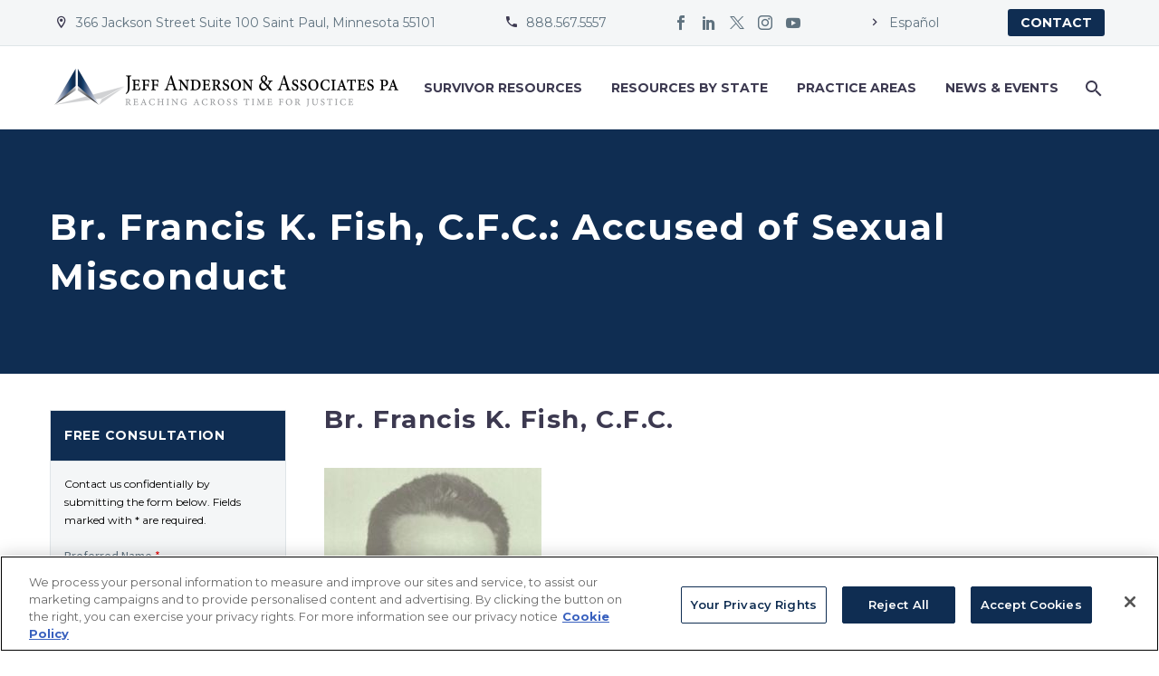

--- FILE ---
content_type: text/html; charset=UTF-8
request_url: https://www.andersonadvocates.com/accused/br-francis-k-fish-c-f-c/
body_size: 24468
content:
<!DOCTYPE html>
<!--[if IE 7]>
<html class="ie ie7" lang="en-US" xmlns:og="https://ogp.me/ns#" xmlns:fb="https://ogp.me/ns/fb#">
<![endif]-->
<!--[if IE 8]>
<html class="ie ie8" lang="en-US" xmlns:og="https://ogp.me/ns#" xmlns:fb="https://ogp.me/ns/fb#">
<![endif]-->
<!--[if !(IE 7) | !(IE 8) ]><!-->
<html lang="en-US" xmlns:og="https://ogp.me/ns#" xmlns:fb="https://ogp.me/ns/fb#">
<!--<![endif]-->
<head>
	<meta charset="UTF-8">
	<meta name="viewport" content="width=device-width, initial-scale=1.0" />
	<link rel="profile" href="https://gmpg.org/xfn/11">
	<link rel="pingback" href="https://www.andersonadvocates.com/xmlrpc.php">
	<style>.tgpli-background-inited { background-image: none !important; }img[data-tgpli-image-inited] { display:none !important;visibility:hidden !important; }</style>		<script type="text/javascript">
			window.tgpLazyItemsOptions = {
				visibilityOffset: 100,
				desktopEnable: true,
				mobileEnable: true			};
			window.tgpQueue = {
				nodes: [],
				add: function(id, data) {
					data = data || {};
					if (window.tgpLazyItems !== undefined) {
						if (this.nodes.length > 0) {
							window.tgpLazyItems.addNodes(this.flushNodes());
						}
						window.tgpLazyItems.addNode({
							node: document.getElementById(id),
							data: data
						});
					} else {
						this.nodes.push({
							node: document.getElementById(id),
							data: data
						});
					}
				},
				flushNodes: function() {
					return this.nodes.splice(0, this.nodes.length);
				}
			};
		</script>
		<script type="text/javascript" async src="https://www.andersonadvocates.com/wp-content/themes/thegem/js/thegem-pagespeed-lazy-items.js"></script><meta name='robots' content='index, follow, max-image-preview:large, max-snippet:-1, max-video-preview:-1' />

<!-- Google Tag Manager for WordPress by gtm4wp.com -->
<script data-cfasync="false" data-pagespeed-no-defer>
	var gtm4wp_datalayer_name = "dataLayer";
	var dataLayer = dataLayer || [];
</script>
<!-- End Google Tag Manager for WordPress by gtm4wp.com -->
	<!-- This site is optimized with the Yoast SEO plugin v26.7 - https://yoast.com/wordpress/plugins/seo/ -->
	<title>Br. Francis K. Fish, C.F.C. - Jeff Anderson and Associates</title>
	<link rel="canonical" href="https://www.andersonadvocates.com/accused/br-francis-k-fish-c-f-c/" />
	<meta property="og:locale" content="en_US" />
	<meta property="og:type" content="article" />
	<meta property="og:title" content="Br. Francis K. Fish, C.F.C. - Jeff Anderson and Associates" />
	<meta property="og:url" content="https://www.andersonadvocates.com/accused/br-francis-k-fish-c-f-c/" />
	<meta property="og:site_name" content="Jeff Anderson and Associates" />
	<meta property="article:publisher" content="https://www.facebook.com/AndersonAdvocates/" />
	<meta property="article:modified_time" content="2020-05-18T15:31:36+00:00" />
	<meta property="og:image" content="https://www.andersonadvocates.com/wp-content/uploads/2019/12/Fish-Francis-K.jpg" />
	<meta property="og:image:width" content="296" />
	<meta property="og:image:height" content="370" />
	<meta property="og:image:type" content="image/jpeg" />
	<meta name="twitter:card" content="summary_large_image" />
	<meta name="twitter:site" content="@andersoncause" />
	<meta name="twitter:label1" content="Est. reading time" />
	<meta name="twitter:data1" content="1 minute" />
	<script type="application/ld+json" class="yoast-schema-graph">{"@context":"https://schema.org","@graph":[{"@type":"WebPage","@id":"https://www.andersonadvocates.com/accused/br-francis-k-fish-c-f-c/","url":"https://www.andersonadvocates.com/accused/br-francis-k-fish-c-f-c/","name":"Br. Francis K. Fish, C.F.C. - Jeff Anderson and Associates","isPartOf":{"@id":"https://www.andersonadvocates.com/#website"},"primaryImageOfPage":{"@id":"https://www.andersonadvocates.com/accused/br-francis-k-fish-c-f-c/#primaryimage"},"image":{"@id":"https://www.andersonadvocates.com/accused/br-francis-k-fish-c-f-c/#primaryimage"},"thumbnailUrl":"https://www.andersonadvocates.com/wp-content/uploads/2019/12/Fish-Francis-K.jpg","datePublished":"2019-12-19T04:27:31+00:00","dateModified":"2020-05-18T15:31:36+00:00","breadcrumb":{"@id":"https://www.andersonadvocates.com/accused/br-francis-k-fish-c-f-c/#breadcrumb"},"inLanguage":"en-US","potentialAction":[{"@type":"ReadAction","target":["https://www.andersonadvocates.com/accused/br-francis-k-fish-c-f-c/"]}]},{"@type":"ImageObject","inLanguage":"en-US","@id":"https://www.andersonadvocates.com/accused/br-francis-k-fish-c-f-c/#primaryimage","url":"https://www.andersonadvocates.com/wp-content/uploads/2019/12/Fish-Francis-K.jpg","contentUrl":"https://www.andersonadvocates.com/wp-content/uploads/2019/12/Fish-Francis-K.jpg","width":296,"height":370,"caption":"Portrait of Br. Francis K. Fish, C.F.C. - Accused of Sexual Misconduct"},{"@type":"BreadcrumbList","@id":"https://www.andersonadvocates.com/accused/br-francis-k-fish-c-f-c/#breadcrumb","itemListElement":[{"@type":"ListItem","position":1,"name":"Home","item":"https://www.andersonadvocates.com/"},{"@type":"ListItem","position":2,"name":"Br. Francis K. Fish, C.F.C."}]},{"@type":"WebSite","@id":"https://www.andersonadvocates.com/#website","url":"https://www.andersonadvocates.com/","name":"Jeff Anderson and Associates","description":"","publisher":{"@id":"https://www.andersonadvocates.com/#organization"},"potentialAction":[{"@type":"SearchAction","target":{"@type":"EntryPoint","urlTemplate":"https://www.andersonadvocates.com/?s={search_term_string}"},"query-input":{"@type":"PropertyValueSpecification","valueRequired":true,"valueName":"search_term_string"}}],"inLanguage":"en-US"},{"@type":"Organization","@id":"https://www.andersonadvocates.com/#organization","name":"Jeff Anderson and Associates","url":"https://www.andersonadvocates.com/","logo":{"@type":"ImageObject","inLanguage":"en-US","@id":"https://www.andersonadvocates.com/#/schema/logo/image/","url":"https://andersonadvocates.com/wp-content/uploads/2020/05/9vog-aEJ_400x400.png","contentUrl":"https://andersonadvocates.com/wp-content/uploads/2020/05/9vog-aEJ_400x400.png","width":400,"height":400,"caption":"Jeff Anderson and Associates"},"image":{"@id":"https://www.andersonadvocates.com/#/schema/logo/image/"},"sameAs":["https://www.facebook.com/AndersonAdvocates/","https://x.com/andersoncause"]}]}</script>
	<!-- / Yoast SEO plugin. -->


<link rel='dns-prefetch' href='//fonts.googleapis.com' />
<link rel="alternate" type="application/rss+xml" title="Jeff Anderson and Associates &raquo; Feed" href="https://www.andersonadvocates.com/feed/" />
<link rel="alternate" type="application/rss+xml" title="Jeff Anderson and Associates &raquo; Comments Feed" href="https://www.andersonadvocates.com/comments/feed/" />
<link rel="alternate" title="oEmbed (JSON)" type="application/json+oembed" href="https://www.andersonadvocates.com/wp-json/oembed/1.0/embed?url=https%3A%2F%2Fwww.andersonadvocates.com%2Faccused%2Fbr-francis-k-fish-c-f-c%2F" />
<link rel="alternate" title="oEmbed (XML)" type="text/xml+oembed" href="https://www.andersonadvocates.com/wp-json/oembed/1.0/embed?url=https%3A%2F%2Fwww.andersonadvocates.com%2Faccused%2Fbr-francis-k-fish-c-f-c%2F&#038;format=xml" />
<style id='wp-img-auto-sizes-contain-inline-css' type='text/css'>
img:is([sizes=auto i],[sizes^="auto," i]){contain-intrinsic-size:3000px 1500px}
/*# sourceURL=wp-img-auto-sizes-contain-inline-css */
</style>
<link rel='stylesheet' id='thegem-preloader-css' href='https://www.andersonadvocates.com/wp-content/themes/thegem/css/thegem-preloader.css?ver=5.10.5.2' type='text/css' media='all' />
<style id='thegem-preloader-inline-css' type='text/css'>

		body:not(.compose-mode) .gem-icon-style-gradient span,
		body:not(.compose-mode) .gem-icon .gem-icon-half-1,
		body:not(.compose-mode) .gem-icon .gem-icon-half-2 {
			opacity: 0 !important;
			}
/*# sourceURL=thegem-preloader-inline-css */
</style>
<link rel='stylesheet' id='thegem-reset-css' href='https://www.andersonadvocates.com/wp-content/themes/thegem/css/thegem-reset.css?ver=5.10.5.2' type='text/css' media='all' />
<link rel='stylesheet' id='thegem-grid-css' href='https://www.andersonadvocates.com/wp-content/themes/thegem/css/thegem-grid.css?ver=5.10.5.2' type='text/css' media='all' />
<link rel='stylesheet' id='thegem-custom-header-css' href='https://www.andersonadvocates.com/wp-content/themes/thegem/css/thegem-custom-header.css?ver=5.10.5.2' type='text/css' media='all' />
<link rel='stylesheet' id='thegem-style-css' href='https://www.andersonadvocates.com/wp-content/themes/thegem/style.css?ver=5.10.5.2' type='text/css' media='all' />
<link rel='stylesheet' id='thegem-child-style-css' href='https://www.andersonadvocates.com/wp-content/themes/thegem-child/style.css?ver=5.10.5.2' type='text/css' media='all' />
<link rel='stylesheet' id='thegem-widgets-css' href='https://www.andersonadvocates.com/wp-content/themes/thegem/css/thegem-widgets.css?ver=5.10.5.2' type='text/css' media='all' />
<link rel='stylesheet' id='thegem-new-css-css' href='https://www.andersonadvocates.com/wp-content/themes/thegem/css/thegem-new-css.css?ver=5.10.5.2' type='text/css' media='all' />
<link rel='stylesheet' id='perevazka-css-css-css' href='https://www.andersonadvocates.com/wp-content/themes/thegem/css/thegem-perevazka-css.css?ver=5.10.5.2' type='text/css' media='all' />
<link rel='stylesheet' id='thegem-google-fonts-css' href='//fonts.googleapis.com/css?family=Montserrat%3A100%2C200%2C300%2C400%2C500%2C600%2C700%2C800%2C900%2C100italic%2C200italic%2C300italic%2C400italic%2C500italic%2C600italic%2C700italic%2C800italic%2C900italic%7CSource+Sans+Pro%3A200%2C200italic%2C300%2C300italic%2C400%2C400italic%2C600%2C600italic%2C700%2C700italic%2C900%2C900italic&#038;subset=cyrillic%2Ccyrillic-ext%2Clatin%2Clatin-ext%2Cvietnamese%2Cgreek%2Cgreek-ext&#038;ver=6.9' type='text/css' media='all' />
<link rel='stylesheet' id='thegem-custom-css' href='https://www.andersonadvocates.com/wp-content/uploads/thegem/css/custom-1rUAsD2h.css?ver=5.10.5.2' type='text/css' media='all' />
<style id='thegem-custom-inline-css' type='text/css'>
.vc_custom_1707610476047{border-bottom-width: 1px !important;background-color: #f4f6f7 !important;border-bottom-color: #dfe5e8 !important;border-bottom-style: solid !important;}.vc_custom_1707610382394{padding-top: 25px !important;padding-bottom: 25px !important;}
.vc_custom_1630694319747{background-color: #f4f6f7 !important;}
body .page-title-block .breadcrumbs-container{	text-align: center;}.page-breadcrumbs ul li a,.page-breadcrumbs ul li:not(:last-child):after{	color: #99A9B5FF;}.page-breadcrumbs ul li{	color: #3C3950FF;}.page-breadcrumbs ul li a:hover{	color: #3C3950FF;}.block-content {padding-top: 135px;}.block-content:last-of-type {padding-bottom: 110px;}.gem-slideshow,.slideshow-preloader {}#top-area {	display: block;}:root {	--header-builder-light-color: #FFFFFF;}:root {	--header-builder-light-color-hover: #0f2d52;}@media (max-width: 991px) {#page-title {padding-top: 80px;padding-bottom: 80px;}.page-title-inner, body .breadcrumbs{padding-left: 0px;padding-right: 0px;}.page-title-excerpt {margin-top: 18px;}#page-title .page-title-title {margin-top: 0px;}.block-content {}.block-content:last-of-type {}#top-area {	display: block;}}@media (max-width: 767px) {#page-title {padding-top: 80px;padding-bottom: 80px;}.page-title-inner,body .breadcrumbs{padding-left: 0px;padding-right: 0px;}.page-title-excerpt {margin-top: 18px;}#page-title .page-title-title {margin-top: 0px;}.block-content {}.block-content:last-of-type {}#top-area {	display: none;}}
/*# sourceURL=thegem-custom-inline-css */
</style>
<link rel='stylesheet' id='js_composer_front-css' href='https://www.andersonadvocates.com/wp-content/plugins/js_composer/assets/css/js_composer.min.css?ver=8.7.1' type='text/css' media='all' />
<link rel='stylesheet' id='thegem_js_composer_front-css' href='https://www.andersonadvocates.com/wp-content/themes/thegem/css/thegem-js_composer_columns.css?ver=5.10.5.2' type='text/css' media='all' />
<link rel='stylesheet' id='thegem-additional-blog-1-css' href='https://www.andersonadvocates.com/wp-content/themes/thegem/css/thegem-additional-blog-1.css?ver=5.10.5.2' type='text/css' media='all' />
<link rel='stylesheet' id='icons-thegem-header-css' href='https://www.andersonadvocates.com/wp-content/themes/thegem/css/icons-thegem-header.css?ver=5.10.5.2' type='text/css' media='all' />
<link rel='stylesheet' id='thegem-te-infotext-css' href='https://www.andersonadvocates.com/wp-content/plugins/thegem-elements/inc/templates/elements/infotext/css/infotext.css?ver=6.9' type='text/css' media='all' />

<link rel='stylesheet' id='thegem-te-socials-css' href='https://www.andersonadvocates.com/wp-content/plugins/thegem-elements/inc/templates/elements/socials/css/socials.css?ver=6.9' type='text/css' media='all' />
<link rel='stylesheet' id='thegem-te-button-css' href='https://www.andersonadvocates.com/wp-content/plugins/thegem-elements/inc/templates/elements/button/css/button.css?ver=6.9' type='text/css' media='all' />
<link rel='stylesheet' id='thegem-te-logo-css' href='https://www.andersonadvocates.com/wp-content/plugins/thegem-elements/inc/templates/elements/logo/css/logo.css?ver=6.9' type='text/css' media='all' />
<link rel='stylesheet' id='thegem-te-menu-css' href='https://www.andersonadvocates.com/wp-content/plugins/thegem-elements/inc/templates/elements/menu/css/menu.css?ver=6.9' type='text/css' media='all' />
<link rel='stylesheet' id='thegem-te-menu-default-css' href='https://www.andersonadvocates.com/wp-content/plugins/thegem-elements/inc/templates/elements/menu/css/menu-default.css?ver=6.9' type='text/css' media='all' />
<link rel='stylesheet' id='thegem-te-menu-mobile-default-css' href='https://www.andersonadvocates.com/wp-content/plugins/thegem-elements/inc/templates/elements/menu/css/menu-mobile-default.css?ver=6.9' type='text/css' media='all' />
<link rel='stylesheet' id='thegem-te-icon-css' href='https://www.andersonadvocates.com/wp-content/plugins/thegem-elements/inc/templates/elements/icon/css/icon.css?ver=6.9' type='text/css' media='all' />
<link rel='stylesheet' id='thegem-te-search-css' href='https://www.andersonadvocates.com/wp-content/plugins/thegem-elements/inc/templates/elements/search/css/search.css?ver=6.9' type='text/css' media='all' />
<link rel='stylesheet' id='jquery-fancybox-css' href='https://www.andersonadvocates.com/wp-content/themes/thegem/js/fancyBox/jquery.fancybox.min.css?ver=5.10.5.2' type='text/css' media='all' />
<link rel='stylesheet' id='thegem-vc_elements-css' href='https://www.andersonadvocates.com/wp-content/themes/thegem/css/thegem-vc_elements.css?ver=5.10.5.2' type='text/css' media='all' />
<style id='wp-emoji-styles-inline-css' type='text/css'>

	img.wp-smiley, img.emoji {
		display: inline !important;
		border: none !important;
		box-shadow: none !important;
		height: 1em !important;
		width: 1em !important;
		margin: 0 0.07em !important;
		vertical-align: -0.1em !important;
		background: none !important;
		padding: 0 !important;
	}
/*# sourceURL=wp-emoji-styles-inline-css */
</style>
<link rel='stylesheet' id='wp-block-library-css' href='https://www.andersonadvocates.com/wp-includes/css/dist/block-library/style.min.css?ver=6.9' type='text/css' media='all' />
<style id='global-styles-inline-css' type='text/css'>
:root{--wp--preset--aspect-ratio--square: 1;--wp--preset--aspect-ratio--4-3: 4/3;--wp--preset--aspect-ratio--3-4: 3/4;--wp--preset--aspect-ratio--3-2: 3/2;--wp--preset--aspect-ratio--2-3: 2/3;--wp--preset--aspect-ratio--16-9: 16/9;--wp--preset--aspect-ratio--9-16: 9/16;--wp--preset--color--black: #000000;--wp--preset--color--cyan-bluish-gray: #abb8c3;--wp--preset--color--white: #ffffff;--wp--preset--color--pale-pink: #f78da7;--wp--preset--color--vivid-red: #cf2e2e;--wp--preset--color--luminous-vivid-orange: #ff6900;--wp--preset--color--luminous-vivid-amber: #fcb900;--wp--preset--color--light-green-cyan: #7bdcb5;--wp--preset--color--vivid-green-cyan: #00d084;--wp--preset--color--pale-cyan-blue: #8ed1fc;--wp--preset--color--vivid-cyan-blue: #0693e3;--wp--preset--color--vivid-purple: #9b51e0;--wp--preset--gradient--vivid-cyan-blue-to-vivid-purple: linear-gradient(135deg,rgb(6,147,227) 0%,rgb(155,81,224) 100%);--wp--preset--gradient--light-green-cyan-to-vivid-green-cyan: linear-gradient(135deg,rgb(122,220,180) 0%,rgb(0,208,130) 100%);--wp--preset--gradient--luminous-vivid-amber-to-luminous-vivid-orange: linear-gradient(135deg,rgb(252,185,0) 0%,rgb(255,105,0) 100%);--wp--preset--gradient--luminous-vivid-orange-to-vivid-red: linear-gradient(135deg,rgb(255,105,0) 0%,rgb(207,46,46) 100%);--wp--preset--gradient--very-light-gray-to-cyan-bluish-gray: linear-gradient(135deg,rgb(238,238,238) 0%,rgb(169,184,195) 100%);--wp--preset--gradient--cool-to-warm-spectrum: linear-gradient(135deg,rgb(74,234,220) 0%,rgb(151,120,209) 20%,rgb(207,42,186) 40%,rgb(238,44,130) 60%,rgb(251,105,98) 80%,rgb(254,248,76) 100%);--wp--preset--gradient--blush-light-purple: linear-gradient(135deg,rgb(255,206,236) 0%,rgb(152,150,240) 100%);--wp--preset--gradient--blush-bordeaux: linear-gradient(135deg,rgb(254,205,165) 0%,rgb(254,45,45) 50%,rgb(107,0,62) 100%);--wp--preset--gradient--luminous-dusk: linear-gradient(135deg,rgb(255,203,112) 0%,rgb(199,81,192) 50%,rgb(65,88,208) 100%);--wp--preset--gradient--pale-ocean: linear-gradient(135deg,rgb(255,245,203) 0%,rgb(182,227,212) 50%,rgb(51,167,181) 100%);--wp--preset--gradient--electric-grass: linear-gradient(135deg,rgb(202,248,128) 0%,rgb(113,206,126) 100%);--wp--preset--gradient--midnight: linear-gradient(135deg,rgb(2,3,129) 0%,rgb(40,116,252) 100%);--wp--preset--font-size--small: 13px;--wp--preset--font-size--medium: 20px;--wp--preset--font-size--large: 36px;--wp--preset--font-size--x-large: 42px;--wp--preset--spacing--20: 0.44rem;--wp--preset--spacing--30: 0.67rem;--wp--preset--spacing--40: 1rem;--wp--preset--spacing--50: 1.5rem;--wp--preset--spacing--60: 2.25rem;--wp--preset--spacing--70: 3.38rem;--wp--preset--spacing--80: 5.06rem;--wp--preset--shadow--natural: 6px 6px 9px rgba(0, 0, 0, 0.2);--wp--preset--shadow--deep: 12px 12px 50px rgba(0, 0, 0, 0.4);--wp--preset--shadow--sharp: 6px 6px 0px rgba(0, 0, 0, 0.2);--wp--preset--shadow--outlined: 6px 6px 0px -3px rgb(255, 255, 255), 6px 6px rgb(0, 0, 0);--wp--preset--shadow--crisp: 6px 6px 0px rgb(0, 0, 0);}:where(.is-layout-flex){gap: 0.5em;}:where(.is-layout-grid){gap: 0.5em;}body .is-layout-flex{display: flex;}.is-layout-flex{flex-wrap: wrap;align-items: center;}.is-layout-flex > :is(*, div){margin: 0;}body .is-layout-grid{display: grid;}.is-layout-grid > :is(*, div){margin: 0;}:where(.wp-block-columns.is-layout-flex){gap: 2em;}:where(.wp-block-columns.is-layout-grid){gap: 2em;}:where(.wp-block-post-template.is-layout-flex){gap: 1.25em;}:where(.wp-block-post-template.is-layout-grid){gap: 1.25em;}.has-black-color{color: var(--wp--preset--color--black) !important;}.has-cyan-bluish-gray-color{color: var(--wp--preset--color--cyan-bluish-gray) !important;}.has-white-color{color: var(--wp--preset--color--white) !important;}.has-pale-pink-color{color: var(--wp--preset--color--pale-pink) !important;}.has-vivid-red-color{color: var(--wp--preset--color--vivid-red) !important;}.has-luminous-vivid-orange-color{color: var(--wp--preset--color--luminous-vivid-orange) !important;}.has-luminous-vivid-amber-color{color: var(--wp--preset--color--luminous-vivid-amber) !important;}.has-light-green-cyan-color{color: var(--wp--preset--color--light-green-cyan) !important;}.has-vivid-green-cyan-color{color: var(--wp--preset--color--vivid-green-cyan) !important;}.has-pale-cyan-blue-color{color: var(--wp--preset--color--pale-cyan-blue) !important;}.has-vivid-cyan-blue-color{color: var(--wp--preset--color--vivid-cyan-blue) !important;}.has-vivid-purple-color{color: var(--wp--preset--color--vivid-purple) !important;}.has-black-background-color{background-color: var(--wp--preset--color--black) !important;}.has-cyan-bluish-gray-background-color{background-color: var(--wp--preset--color--cyan-bluish-gray) !important;}.has-white-background-color{background-color: var(--wp--preset--color--white) !important;}.has-pale-pink-background-color{background-color: var(--wp--preset--color--pale-pink) !important;}.has-vivid-red-background-color{background-color: var(--wp--preset--color--vivid-red) !important;}.has-luminous-vivid-orange-background-color{background-color: var(--wp--preset--color--luminous-vivid-orange) !important;}.has-luminous-vivid-amber-background-color{background-color: var(--wp--preset--color--luminous-vivid-amber) !important;}.has-light-green-cyan-background-color{background-color: var(--wp--preset--color--light-green-cyan) !important;}.has-vivid-green-cyan-background-color{background-color: var(--wp--preset--color--vivid-green-cyan) !important;}.has-pale-cyan-blue-background-color{background-color: var(--wp--preset--color--pale-cyan-blue) !important;}.has-vivid-cyan-blue-background-color{background-color: var(--wp--preset--color--vivid-cyan-blue) !important;}.has-vivid-purple-background-color{background-color: var(--wp--preset--color--vivid-purple) !important;}.has-black-border-color{border-color: var(--wp--preset--color--black) !important;}.has-cyan-bluish-gray-border-color{border-color: var(--wp--preset--color--cyan-bluish-gray) !important;}.has-white-border-color{border-color: var(--wp--preset--color--white) !important;}.has-pale-pink-border-color{border-color: var(--wp--preset--color--pale-pink) !important;}.has-vivid-red-border-color{border-color: var(--wp--preset--color--vivid-red) !important;}.has-luminous-vivid-orange-border-color{border-color: var(--wp--preset--color--luminous-vivid-orange) !important;}.has-luminous-vivid-amber-border-color{border-color: var(--wp--preset--color--luminous-vivid-amber) !important;}.has-light-green-cyan-border-color{border-color: var(--wp--preset--color--light-green-cyan) !important;}.has-vivid-green-cyan-border-color{border-color: var(--wp--preset--color--vivid-green-cyan) !important;}.has-pale-cyan-blue-border-color{border-color: var(--wp--preset--color--pale-cyan-blue) !important;}.has-vivid-cyan-blue-border-color{border-color: var(--wp--preset--color--vivid-cyan-blue) !important;}.has-vivid-purple-border-color{border-color: var(--wp--preset--color--vivid-purple) !important;}.has-vivid-cyan-blue-to-vivid-purple-gradient-background{background: var(--wp--preset--gradient--vivid-cyan-blue-to-vivid-purple) !important;}.has-light-green-cyan-to-vivid-green-cyan-gradient-background{background: var(--wp--preset--gradient--light-green-cyan-to-vivid-green-cyan) !important;}.has-luminous-vivid-amber-to-luminous-vivid-orange-gradient-background{background: var(--wp--preset--gradient--luminous-vivid-amber-to-luminous-vivid-orange) !important;}.has-luminous-vivid-orange-to-vivid-red-gradient-background{background: var(--wp--preset--gradient--luminous-vivid-orange-to-vivid-red) !important;}.has-very-light-gray-to-cyan-bluish-gray-gradient-background{background: var(--wp--preset--gradient--very-light-gray-to-cyan-bluish-gray) !important;}.has-cool-to-warm-spectrum-gradient-background{background: var(--wp--preset--gradient--cool-to-warm-spectrum) !important;}.has-blush-light-purple-gradient-background{background: var(--wp--preset--gradient--blush-light-purple) !important;}.has-blush-bordeaux-gradient-background{background: var(--wp--preset--gradient--blush-bordeaux) !important;}.has-luminous-dusk-gradient-background{background: var(--wp--preset--gradient--luminous-dusk) !important;}.has-pale-ocean-gradient-background{background: var(--wp--preset--gradient--pale-ocean) !important;}.has-electric-grass-gradient-background{background: var(--wp--preset--gradient--electric-grass) !important;}.has-midnight-gradient-background{background: var(--wp--preset--gradient--midnight) !important;}.has-small-font-size{font-size: var(--wp--preset--font-size--small) !important;}.has-medium-font-size{font-size: var(--wp--preset--font-size--medium) !important;}.has-large-font-size{font-size: var(--wp--preset--font-size--large) !important;}.has-x-large-font-size{font-size: var(--wp--preset--font-size--x-large) !important;}
/*# sourceURL=global-styles-inline-css */
</style>

<style id='classic-theme-styles-inline-css' type='text/css'>
/*! This file is auto-generated */
.wp-block-button__link{color:#fff;background-color:#32373c;border-radius:9999px;box-shadow:none;text-decoration:none;padding:calc(.667em + 2px) calc(1.333em + 2px);font-size:1.125em}.wp-block-file__button{background:#32373c;color:#fff;text-decoration:none}
/*# sourceURL=/wp-includes/css/classic-themes.min.css */
</style>
<link rel='stylesheet' id='wp-mcm-styles-css' href='https://www.andersonadvocates.com/wp-content/plugins/wp-media-category-management/css/wp-mcm-styles.css?ver=2.5.0.1' type='text/css' media='all' />
<link rel='stylesheet' id='jaa-custom-style-css' href='https://www.andersonadvocates.com/wp-content/themes/thegem-child/css/jaa_custom.css?ver=1752085234' type='text/css' media='all' />
<link rel='stylesheet' id='__EPYT__style-css' href='https://www.andersonadvocates.com/wp-content/plugins/youtube-embed-plus/styles/ytprefs.min.css?ver=14.2.4' type='text/css' media='all' />
<style id='__EPYT__style-inline-css' type='text/css'>

                .epyt-gallery-thumb {
                        width: 33.333%;
                }
                
/*# sourceURL=__EPYT__style-inline-css */
</style>
<script type="text/javascript">function fullHeightRow() {
			var fullHeight,
				offsetTop,
				element = document.getElementsByClassName('vc_row-o-full-height')[0];
			if (element) {
				fullHeight = window.innerHeight;
				offsetTop = window.pageYOffset + element.getBoundingClientRect().top;
				if (offsetTop < fullHeight) {
					fullHeight = 100 - offsetTop / (fullHeight / 100);
					element.style.minHeight = fullHeight + 'vh'
				}
			}
		}</script><script type="text/javascript" src="https://www.andersonadvocates.com/wp-includes/js/jquery/jquery.min.js?ver=3.7.1" id="jquery-core-js"></script>
<script type="text/javascript" src="https://www.andersonadvocates.com/wp-includes/js/jquery/jquery-migrate.min.js?ver=3.4.1" id="jquery-migrate-js"></script>
<script type="text/javascript" src="https://www.andersonadvocates.com/wp-content/plugins/thegem-elements/inc/templates/elements/search/js/search.js?ver=6.9" id="thegem-te-search-js"></script>
<script type="text/javascript" id="__ytprefs__-js-extra">
/* <![CDATA[ */
var _EPYT_ = {"ajaxurl":"https://www.andersonadvocates.com/wp-admin/admin-ajax.php","security":"18f6058a92","gallery_scrolloffset":"20","eppathtoscripts":"https://www.andersonadvocates.com/wp-content/plugins/youtube-embed-plus/scripts/","eppath":"https://www.andersonadvocates.com/wp-content/plugins/youtube-embed-plus/","epresponsiveselector":"[\"iframe.__youtube_prefs__\"]","epdovol":"1","version":"14.2.4","evselector":"iframe.__youtube_prefs__[src], iframe[src*=\"youtube.com/embed/\"], iframe[src*=\"youtube-nocookie.com/embed/\"]","ajax_compat":"","maxres_facade":"eager","ytapi_load":"light","pause_others":"","stopMobileBuffer":"1","facade_mode":"","not_live_on_channel":""};
//# sourceURL=__ytprefs__-js-extra
/* ]]> */
</script>
<script type="text/javascript" src="https://www.andersonadvocates.com/wp-content/plugins/youtube-embed-plus/scripts/ytprefs.min.js?ver=14.2.4" id="__ytprefs__-js"></script>
<script></script><link rel="EditURI" type="application/rsd+xml" title="RSD" href="https://www.andersonadvocates.com/xmlrpc.php?rsd" />
<meta name="generator" content="WordPress 6.9" />
<link rel='shortlink' href='https://www.andersonadvocates.com/?p=48776' />

<!-- Google Tag Manager for WordPress by gtm4wp.com -->
<!-- GTM Container placement set to footer -->
<script data-cfasync="false" data-pagespeed-no-defer>
	var dataLayer_content = {"pageTitle":"Br. Francis K. Fish, C.F.C. - Jeff Anderson and Associates","pagePostType":"jaa_accused","pagePostType2":"single-jaa_accused","pageAttributes":["diocese-new-jersey","location-archdiocese-newark"],"pagePostAuthor":"JAA Staff Writer"};
	dataLayer.push( dataLayer_content );
</script>
<script data-cfasync="false" data-pagespeed-no-defer>
(function(w,d,s,l,i){w[l]=w[l]||[];w[l].push({'gtm.start':
new Date().getTime(),event:'gtm.js'});var f=d.getElementsByTagName(s)[0],
j=d.createElement(s),dl=l!='dataLayer'?'&l='+l:'';j.async=true;j.src=
'//www.googletagmanager.com/gtm.js?id='+i+dl;f.parentNode.insertBefore(j,f);
})(window,document,'script','dataLayer','GTM-RQZK');
</script>
<!-- End Google Tag Manager for WordPress by gtm4wp.com --><meta name="generator" content="Powered by WPBakery Page Builder - drag and drop page builder for WordPress."/>
<link rel="icon" href="https://www.andersonadvocates.com/wp-content/uploads/2020/05/favicon.ico" sizes="32x32" />
<link rel="icon" href="https://www.andersonadvocates.com/wp-content/uploads/2020/05/favicon.ico" sizes="192x192" />
<link rel="apple-touch-icon" href="https://www.andersonadvocates.com/wp-content/uploads/2020/05/favicon.ico" />
<meta name="msapplication-TileImage" content="https://www.andersonadvocates.com/wp-content/uploads/2020/05/favicon.ico" />
<script>if(document.querySelector('[data-type="vc_custom-css"]')) {document.head.appendChild(document.querySelector('[data-type="vc_custom-css"]'));}</script><noscript><style> .wpb_animate_when_almost_visible { opacity: 1; }</style></noscript>	
<link rel='stylesheet' id='dashicons-css' href='https://www.andersonadvocates.com/wp-includes/css/dashicons.min.css?ver=6.9' type='text/css' media='all' />
<link rel='stylesheet' id='nf-display-css' href='https://www.andersonadvocates.com/wp-content/plugins/ninja-forms/assets/css/display-opinions-light.css?ver=6.9' type='text/css' media='all' />
<link rel='stylesheet' id='nf-font-awesome-css' href='https://www.andersonadvocates.com/wp-content/plugins/ninja-forms/assets/css/font-awesome.min.css?ver=6.9' type='text/css' media='all' />
<link rel='stylesheet' id='nf-layout-front-end-css' href='https://www.andersonadvocates.com/wp-content/plugins/ninja-forms-style/layouts/assets/css/display-structure.css?ver=3.0.29' type='text/css' media='all' />
</head>


<body class="wp-singular jaa_accused-template-default single single-jaa_accused postid-48776 wp-theme-thegem wp-child-theme-thegem-child wpb-js-composer js-comp-ver-8.7.1 vc_responsive">

	<script type="text/javascript">
		var gemSettings = {"isTouch":"","forcedLasyDisabled":"","tabletPortrait":"1","tabletLandscape":"","topAreaMobileDisable":"","parallaxDisabled":"","fillTopArea":"","themePath":"https:\/\/www.andersonadvocates.com\/wp-content\/themes\/thegem","rootUrl":"https:\/\/www.andersonadvocates.com","mobileEffectsEnabled":"","isRTL":""};
		(function() {
    function isTouchDevice() {
        return (('ontouchstart' in window) ||
            (navigator.MaxTouchPoints > 0) ||
            (navigator.msMaxTouchPoints > 0));
    }

    window.gemSettings.isTouch = isTouchDevice();

    function userAgentDetection() {
        var ua = navigator.userAgent.toLowerCase(),
        platform = navigator.platform.toLowerCase(),
        UA = ua.match(/(opera|ie|firefox|chrome|version)[\s\/:]([\w\d\.]+)?.*?(safari|version[\s\/:]([\w\d\.]+)|$)/) || [null, 'unknown', 0],
        mode = UA[1] == 'ie' && document.documentMode;

        window.gemBrowser = {
            name: (UA[1] == 'version') ? UA[3] : UA[1],
            version: UA[2],
            platform: {
                name: ua.match(/ip(?:ad|od|hone)/) ? 'ios' : (ua.match(/(?:webos|android)/) || platform.match(/mac|win|linux/) || ['other'])[0]
                }
        };
            }

    window.updateGemClientSize = function() {
        if (window.gemOptions == null || window.gemOptions == undefined) {
            window.gemOptions = {
                first: false,
                clientWidth: 0,
                clientHeight: 0,
                innerWidth: -1
            };
        }

        window.gemOptions.clientWidth = window.innerWidth || document.documentElement.clientWidth;
        if (document.body != null && !window.gemOptions.clientWidth) {
            window.gemOptions.clientWidth = document.body.clientWidth;
        }

        window.gemOptions.clientHeight = window.innerHeight || document.documentElement.clientHeight;
        if (document.body != null && !window.gemOptions.clientHeight) {
            window.gemOptions.clientHeight = document.body.clientHeight;
        }
    };

    window.updateGemInnerSize = function(width) {
        window.gemOptions.innerWidth = width != undefined ? width : (document.body != null ? document.body.clientWidth : 0);
    };

    userAgentDetection();
    window.updateGemClientSize(true);

    window.gemSettings.lasyDisabled = window.gemSettings.forcedLasyDisabled || (!window.gemSettings.mobileEffectsEnabled && (window.gemSettings.isTouch || window.gemOptions.clientWidth <= 800));
})();
		(function() {
    if (window.gemBrowser.name == 'safari') {
        try {
            var safariVersion = parseInt(window.gemBrowser.version);
        } catch(e) {
            var safariVersion = 0;
        }
        if (safariVersion >= 9) {
            window.gemSettings.parallaxDisabled = true;
            window.gemSettings.fillTopArea = true;
        }
    }
})();
		(function() {
    var fullwithData = {
        page: null,
        pageWidth: 0,
        pageOffset: {},
        fixVcRow: true,
        pagePaddingLeft: 0
    };

    function updateFullwidthData() {
        fullwithData.pageOffset = fullwithData.page.getBoundingClientRect();
        fullwithData.pageWidth = parseFloat(fullwithData.pageOffset.width);
        fullwithData.pagePaddingLeft = 0;

        if (fullwithData.page.className.indexOf('vertical-header') != -1) {
            fullwithData.pagePaddingLeft = 45;
            if (fullwithData.pageWidth >= 1600) {
                fullwithData.pagePaddingLeft = 360;
            }
            if (fullwithData.pageWidth < 980) {
                fullwithData.pagePaddingLeft = 0;
            }
        }
    }

    function gem_fix_fullwidth_position(element) {
        if (element == null) {
            return false;
        }

        if (fullwithData.page == null) {
            fullwithData.page = document.getElementById('page');
            updateFullwidthData();
        }

        /*if (fullwithData.pageWidth < 1170) {
            return false;
        }*/

        if (!fullwithData.fixVcRow) {
            return false;
        }

        if (element.previousElementSibling != null && element.previousElementSibling != undefined && element.previousElementSibling.className.indexOf('fullwidth-block') == -1) {
            var elementParentViewportOffset = element.previousElementSibling.getBoundingClientRect();
        } else {
            var elementParentViewportOffset = element.parentNode.getBoundingClientRect();
        }

        /*if (elementParentViewportOffset.top > window.gemOptions.clientHeight) {
            fullwithData.fixVcRow = false;
            return false;
        }*/

        if (element.className.indexOf('vc_row') != -1) {
            var elementMarginLeft = -21;
            var elementMarginRight = -21;
        } else {
            var elementMarginLeft = 0;
            var elementMarginRight = 0;
        }

        var offset = parseInt(fullwithData.pageOffset.left + 0.5) - parseInt((elementParentViewportOffset.left < 0 ? 0 : elementParentViewportOffset.left) + 0.5) - elementMarginLeft + fullwithData.pagePaddingLeft;
        var offsetKey = window.gemSettings.isRTL ? 'right' : 'left';

        element.style.position = 'relative';
        element.style[offsetKey] = offset + 'px';
        element.style.width = fullwithData.pageWidth - fullwithData.pagePaddingLeft + 'px';

        if (element.className.indexOf('vc_row') == -1) {
            element.setAttribute('data-fullwidth-updated', 1);
        }

        if (element.className.indexOf('vc_row') != -1 && element.className.indexOf('vc_section') == -1 && !element.hasAttribute('data-vc-stretch-content')) {
            var el_full = element.parentNode.querySelector('.vc_row-full-width-before');
            var padding = -1 * offset;
            0 > padding && (padding = 0);
            var paddingRight = fullwithData.pageWidth - padding - el_full.offsetWidth + elementMarginLeft + elementMarginRight;
            0 > paddingRight && (paddingRight = 0);
            element.style.paddingLeft = padding + 'px';
            element.style.paddingRight = paddingRight + 'px';
        }
    }

    window.gem_fix_fullwidth_position = gem_fix_fullwidth_position;

    document.addEventListener('DOMContentLoaded', function() {
        var classes = [];

        if (window.gemSettings.isTouch) {
            document.body.classList.add('thegem-touch');
        }

        if (window.gemSettings.lasyDisabled && !window.gemSettings.forcedLasyDisabled) {
            document.body.classList.add('thegem-effects-disabled');
        }
    });

    if (window.gemSettings.parallaxDisabled) {
        var head  = document.getElementsByTagName('head')[0],
            link  = document.createElement('style');
        link.rel  = 'stylesheet';
        link.type = 'text/css';
        link.innerHTML = ".fullwidth-block.fullwidth-block-parallax-fixed .fullwidth-block-background { background-attachment: scroll !important; }";
        head.appendChild(link);
    }
})();

(function() {
    setTimeout(function() {
        var preloader = document.getElementById('page-preloader');
        if (preloader != null && preloader != undefined) {
            preloader.className += ' preloader-loaded';
        }
    }, window.pagePreloaderHideTime || 1000);
})();
	</script>
	


<div id="page" class="layout-fullwidth header-style-3">

			<a href="#page" class="scroll-top-button">Scroll Top</a>
	
	
	<header id="site-header" class="site-header header-sticky">
	<div class="header-wrapper"><div class="header-background">
		<div class="fullwidth-content">
			<div class="thegem-template-wrapper thegem-template-header thegem-template-99396">
									<div class="wpb-content-wrapper"><div class="vc_row-full-width-before"></div><div id="vc_row-697d9710a04ca" data-vc-full-width="true" data-vc-full-width-init="false" class="vc_row wpb_row vc_row-fluid vc_custom_1707610476047 thegem-custom-697d9710a04b55501 vc_row-has-fill vc_row-o-equal-height vc_row-o-content-middle vc_row-flex"><div class="container"><div class="wpb_column vc_column_container vc_col-sm-12 vc_col-xs-12 thegem-custom-697d9710a05f5498" ><div class="vc_column-inner thegem-custom-inner-697d9710a05f7 "><style>
.thegem-template-wrapper .wpb_wrapper.thegem-custom-697d9710a05f5498{display: flex !important;height: 100%;}.thegem-template-wrapper .wpb_wrapper.thegem-custom-697d9710a05f5498{flex-direction: row !important;}.thegem-template-wrapper .wpb_wrapper.thegem-custom-697d9710a05f5498{flex-wrap: wrap !important;}.thegem-template-wrapper .wpb_wrapper.thegem-custom-697d9710a05f5498{align-items: center !important;}.thegem-template-wrapper .wpb_wrapper.thegem-custom-697d9710a05f5498{justify-content: space-between !important;}</style><div class="wpb_wrapper thegem-custom-697d9710a05f5498"><style>@media screen and (max-width: 1023px) {.thegem-te-infotext.thegem-custom-697d9710a06815479{display: none!important;}}@media screen and (max-width: 767px) {.thegem-te-infotext.thegem-custom-697d9710a06815479{display: none!important;}}@media screen and (max-width: 1023px) {.thegem-te-infotext.thegem-custom-697d9710a06815479{position: relative !important;}}@media screen and (max-width: 767px) {.thegem-te-infotext.thegem-custom-697d9710a06815479{position: relative !important;}}.thegem-te-infotext.thegem-custom-697d9710a06815479{margin: 0;}.thegem-te-infotext.thegem-custom-697d9710a06815479{align-self: center;}.thegem-te-infotext.thegem-custom-697d9710a06815479{padding-left: 5px !important;}@media screen and (max-width: 1023px) {.thegem-te-infotext.thegem-custom-697d9710a06815479{padding-left: 5px !important;}}@media screen and (max-width: 767px) {.thegem-te-infotext.thegem-custom-697d9710a06815479{padding-left: 5px !important;}}.thegem-te-infotext.thegem-custom-697d9710a06815479{padding-right: 5px !important;}@media screen and (max-width: 1023px) {.thegem-te-infotext.thegem-custom-697d9710a06815479{padding-right: 5px !important;}}@media screen and (max-width: 767px) {.thegem-te-infotext.thegem-custom-697d9710a06815479{padding-right: 5px !important;}}.thegem-custom-697d9710a06815479 .gem-icon  {font-size: 16px;}.thegem-custom-697d9710a06815479 .gem-icon:not(.gem-simple-icon) .gem-icon-inner {width: 24px; height: 24px; line-height: 24px;}.thegem-custom-697d9710a06815479 .gem-icon.gem-simple-icon {width: 16px; height: 16px; line-height: 16px;}.thegem-te-infotext.thegem-custom-697d9710a06815479 .thegem-te-info-icon {margin-top:-2px !important;}.thegem-te-infotext.thegem-custom-697d9710a06815479 .thegem-te-info-icon {margin-right:8px !important;}.thegem-te-infotext.thegem-custom-697d9710a06815479 .description-customize {color:#5f727f !important;}</style><div class="thegem-te-infotext alignment-left thegem-custom-697d9710a06815479" > <div class="thegem-te-infotext-wrap position--left vertical--center"> <div class="thegem-te-info-icon"> <div class="gem-icon gem-simple-icon gem-icon-pack-thegem-header gem-icon-size-custom"> <div class="gem-icon-inner"><span class="gem-icon-half-1"><span class="back-angle">&#xe734;</span></span><span class="gem-icon-half-2"><span class="back-angle">&#xe734;</span></span></div> </div> </div> <div class="thegem-te-info-text"> <div class="thegem-te-info-text__description"> <div class="description-customize text-body-tiny" style=""> 366 Jackson Street Suite 100 Saint Paul, Minnesota 55101 </div> </div> </div> </div> </div><style>@media screen and (max-width: 1023px) {.thegem-te-infotext.thegem-custom-697d9710a06db1244{display: block!important;}}@media screen and (max-width: 767px) {.thegem-te-infotext.thegem-custom-697d9710a06db1244{display: block!important;}}@media screen and (max-width: 1023px) {.thegem-te-infotext.thegem-custom-697d9710a06db1244{position: relative !important;}}@media screen and (max-width: 767px) {.thegem-te-infotext.thegem-custom-697d9710a06db1244{position: relative !important;}}.thegem-te-infotext.thegem-custom-697d9710a06db1244{margin: 0;}.thegem-te-infotext.thegem-custom-697d9710a06db1244{align-self: center;}.thegem-te-infotext.thegem-custom-697d9710a06db1244{padding-left: 5px !important;}@media screen and (max-width: 1023px) {.thegem-te-infotext.thegem-custom-697d9710a06db1244{padding-left: 5px !important;}}@media screen and (max-width: 767px) {.thegem-te-infotext.thegem-custom-697d9710a06db1244{padding-left: 5px !important;}}.thegem-te-infotext.thegem-custom-697d9710a06db1244{padding-right: 5px !important;}@media screen and (max-width: 1023px) {.thegem-te-infotext.thegem-custom-697d9710a06db1244{padding-right: 5px !important;}}@media screen and (max-width: 767px) {.thegem-te-infotext.thegem-custom-697d9710a06db1244{padding-right: 5px !important;}}.thegem-custom-697d9710a06db1244 .gem-icon  {font-size: 16px;}.thegem-custom-697d9710a06db1244 .gem-icon:not(.gem-simple-icon) .gem-icon-inner {width: 24px; height: 24px; line-height: 24px;}.thegem-custom-697d9710a06db1244 .gem-icon.gem-simple-icon {width: 16px; height: 16px; line-height: 16px;}.thegem-te-infotext.thegem-custom-697d9710a06db1244 .thegem-te-info-icon {margin-top:-2px !important;}.thegem-te-infotext.thegem-custom-697d9710a06db1244 .thegem-te-info-icon {margin-right:8px !important;}.thegem-te-infotext.thegem-custom-697d9710a06db1244 .description-customize {color:#5f727f !important;}</style><div class="thegem-te-infotext alignment-left thegem-custom-697d9710a06db1244" > <a href="tel:888.567.5557" target="_self" title="" rel="" class="thegem-te-infotext-wrap position--left vertical--center" > <div class="thegem-te-info-icon"> <div class="gem-icon gem-simple-icon gem-icon-pack-material gem-icon-size-custom"> <div class="gem-icon-inner"><span class="gem-icon-half-1"><span class="back-angle">&#xf477;</span></span><span class="gem-icon-half-2"><span class="back-angle">&#xf477;</span></span></div> </div> </div> <div class="thegem-te-info-text"> <div class="thegem-te-info-text__description"> <div class="description-customize text-body-tiny" style=""> 888.567.5557 </div> </div> </div> </a> </div><style>@media screen and (max-width: 1023px) {.thegem-te-socials.thegem-te-socials-697d9710a07462689{display: block!important;}}@media screen and (max-width: 767px) {.thegem-te-socials.thegem-te-socials-697d9710a07462689{display: none!important;}}@media screen and (max-width: 1023px) {.thegem-te-socials.thegem-te-socials-697d9710a07462689{position: relative !important;}}@media screen and (max-width: 767px) {.thegem-te-socials.thegem-te-socials-697d9710a07462689{position: relative !important;}}.thegem-te-socials.thegem-te-socials-697d9710a07462689{margin: 0;}.thegem-te-socials.thegem-te-socials-697d9710a07462689{align-self: center;}.thegem-te-socials.thegem-te-socials-697d9710a07462689{padding-left: 5px !important;}@media screen and (max-width: 1023px) {.thegem-te-socials.thegem-te-socials-697d9710a07462689{padding-left: 5px !important;}}@media screen and (max-width: 767px) {.thegem-te-socials.thegem-te-socials-697d9710a07462689{padding-left: 5px !important;}}.thegem-te-socials.thegem-te-socials-697d9710a07462689{padding-right: 5px !important;}@media screen and (max-width: 1023px) {.thegem-te-socials.thegem-te-socials-697d9710a07462689{padding-right: 5px !important;}}@media screen and (max-width: 767px) {.thegem-te-socials.thegem-te-socials-697d9710a07462689{padding-right: 5px !important;}}.thegem-te-socials-697d9710a07462689 .socials-item {color: #5f727f;}.thegem-te-socials-697d9710a07462689 .socials-list .socials-item {margin-left: 7.5px; margin-right: 7.5px;}</style><div class="thegem-te-socials thegem-te-socials-697d9710a07462689" ><div class="socials socials-list socials-default  socials-colored-hover thegem-te-socials-size-tiny"><a class="socials-item" href="https://www.facebook.com/pages/Saint-Paul-MN/Jeff-Anderson-Associates/192448150001" title="Facebook" target="_blank"><i class="socials-item-icon facebook"></i></a><a class="socials-item" href="https://www.linkedin.com/companies/1210257"><i class="socials-item-icon linkedin"></i></a><a class="socials-item" href="https://twitter.com/AndersonCause" title="Twitter" target="_blank"><i class="socials-item-icon twitter"></i></a><a class="socials-item" href="https://www.instagram.com/anderson_advocates/" title="Instagram" target="_blank"><i class="socials-item-icon instagram"></i></a><a class="socials-item" href="https://www.youtube.com/user/andersonadvocates" title="Instagram" target="_blank"><i class="socials-item-icon youtube"></i></a></div></div><style>@media screen and (max-width: 1023px) {.thegem-te-infotext.thegem-custom-697d9710a07e0119{display: block!important;}}@media screen and (max-width: 767px) {.thegem-te-infotext.thegem-custom-697d9710a07e0119{display: block!important;}}@media screen and (max-width: 1023px) {.thegem-te-infotext.thegem-custom-697d9710a07e0119{position: relative !important;}}@media screen and (max-width: 767px) {.thegem-te-infotext.thegem-custom-697d9710a07e0119{position: relative !important;}}.thegem-te-infotext.thegem-custom-697d9710a07e0119{margin: 0;}.thegem-te-infotext.thegem-custom-697d9710a07e0119{align-self: center;}.thegem-te-infotext.thegem-custom-697d9710a07e0119{padding-left: 5px !important;}@media screen and (max-width: 1023px) {.thegem-te-infotext.thegem-custom-697d9710a07e0119{padding-left: 5px !important;}}@media screen and (max-width: 767px) {.thegem-te-infotext.thegem-custom-697d9710a07e0119{padding-left: 5px !important;}}.thegem-te-infotext.thegem-custom-697d9710a07e0119{padding-right: 5px !important;}@media screen and (max-width: 1023px) {.thegem-te-infotext.thegem-custom-697d9710a07e0119{padding-right: 5px !important;}}@media screen and (max-width: 767px) {.thegem-te-infotext.thegem-custom-697d9710a07e0119{padding-right: 5px !important;}}.thegem-custom-697d9710a07e0119 .gem-icon  {font-size: 16px;}.thegem-custom-697d9710a07e0119 .gem-icon:not(.gem-simple-icon) .gem-icon-inner {width: 24px; height: 24px; line-height: 24px;}.thegem-custom-697d9710a07e0119 .gem-icon.gem-simple-icon {width: 16px; height: 16px; line-height: 16px;}.thegem-te-infotext.thegem-custom-697d9710a07e0119 .thegem-te-info-icon {margin-top:-2px !important;}.thegem-te-infotext.thegem-custom-697d9710a07e0119 .thegem-te-info-icon {margin-right:8px !important;}.thegem-te-infotext.thegem-custom-697d9710a07e0119 .description-customize {color:#5f727f !important;}</style><div class="thegem-te-infotext alignment-left thegem-custom-697d9710a07e0119" > <a href="https://www.andersonadvocates.com/nuestra-firma-de-abogados/" target="_self" title="" rel="" class="thegem-te-infotext-wrap position--left vertical--center" > <div class="thegem-te-info-icon"> <div class="gem-icon gem-simple-icon gem-icon-pack-thegem-header gem-icon-size-custom"> <div class="gem-icon-inner"><span class="gem-icon-half-1"><span class="back-angle">&#xe716;</span></span><span class="gem-icon-half-2"><span class="back-angle">&#xe716;</span></span></div> </div> </div> <div class="thegem-te-info-text"> <div class="thegem-te-info-text__description"> <div class="description-customize text-body-tiny" style=""> Español </div> </div> </div> </a> </div><style>@media screen and (max-width: 1023px) {.thegem-te-button.thegem-te-button-697d9710a082c7741{display: block!important;}}@media screen and (max-width: 767px) {.thegem-te-button.thegem-te-button-697d9710a082c7741{display: block!important;}}@media screen and (max-width: 1023px) {.thegem-te-button.thegem-te-button-697d9710a082c7741{position: relative !important;}}@media screen and (max-width: 767px) {.thegem-te-button.thegem-te-button-697d9710a082c7741{position: relative !important;}}.thegem-te-button.thegem-te-button-697d9710a082c7741{margin: 0;}.thegem-te-button.thegem-te-button-697d9710a082c7741{align-self: center;}.thegem-te-button.thegem-te-button-697d9710a082c7741{padding-left: 5px !important;}@media screen and (max-width: 1023px) {.thegem-te-button.thegem-te-button-697d9710a082c7741{padding-left: 5px !important;}}@media screen and (max-width: 767px) {.thegem-te-button.thegem-te-button-697d9710a082c7741{padding-left: 5px !important;}}.thegem-te-button.thegem-te-button-697d9710a082c7741{padding-right: 5px !important;}@media screen and (max-width: 1023px) {.thegem-te-button.thegem-te-button-697d9710a082c7741{padding-right: 5px !important;}}@media screen and (max-width: 767px) {.thegem-te-button.thegem-te-button-697d9710a082c7741{padding-right: 5px !important;}}.thegem-te-button-697d9710a082c7741 .gem-button {letter-spacing: 0;}</style><div class="thegem-te-button thegem-te-button-697d9710a082c7741" ><div class="gem-button-container gem-button-position-inline thegem-button-697d9710a084f1751"  ><a class="gem-button gem-button-size-tiny gem-button-style-flat gem-button-text-weight-normal" data-ll-effect="drop-right-without-wrap" style="border-radius: 3px;background-color: #0f2d52;" onmouseleave="this.style.backgroundColor='#0f2d52';" onmouseenter="this.style.backgroundColor='#0075c9';" href="https://www.andersonadvocates.com/contact/" target="_self">Contact</a></div> </div></div></div></div></div></div><div class="vc_row-full-width vc_clearfix"></div><div class="vc_row-full-width-before"></div><div id="vc_row-697d9710a09b3" data-vc-full-width="true" data-vc-full-width-init="false" class="vc_row wpb_row vc_row-fluid vc_custom_1707610382394 thegem-custom-697d9710a09a84651 vc_row-o-equal-height vc_row-o-content-middle vc_row-flex"><div class="container"><div class="wpb_column vc_column_container vc_col-sm-12 vc_col-xs-12 thegem-custom-697d9710a0a919337" ><div class="vc_column-inner thegem-custom-inner-697d9710a0a92 "><style>
.thegem-template-wrapper .wpb_wrapper.thegem-custom-697d9710a0a919337{display: flex !important;height: 100%;}.thegem-template-wrapper .wpb_wrapper.thegem-custom-697d9710a0a919337{flex-direction: row !important;}.thegem-template-wrapper .wpb_wrapper.thegem-custom-697d9710a0a919337{flex-wrap: wrap !important;}.thegem-template-wrapper .wpb_wrapper.thegem-custom-697d9710a0a919337{align-items: center !important;}.thegem-template-wrapper .wpb_wrapper.thegem-custom-697d9710a0a919337{justify-content: space-between !important;}</style><div class="wpb_wrapper thegem-custom-697d9710a0a919337"><style>@media screen and (max-width: 1023px) {.thegem-te-logo.thegem-custom-697d9710a0bf47492{display: block!important;}}@media screen and (max-width: 767px) {.thegem-te-logo.thegem-custom-697d9710a0bf47492{display: block!important;}}@media screen and (max-width: 1023px) {.thegem-te-logo.thegem-custom-697d9710a0bf47492{position: relative !important;}}@media screen and (max-width: 767px) {.thegem-te-logo.thegem-custom-697d9710a0bf47492{position: relative !important;}}.thegem-te-logo.thegem-custom-697d9710a0bf47492{margin: 0;}.thegem-te-logo.thegem-custom-697d9710a0bf47492{align-self: center;}.thegem-te-logo.thegem-custom-697d9710a0bf47492{padding-left: 5px !important;}@media screen and (max-width: 1023px) {.thegem-te-logo.thegem-custom-697d9710a0bf47492{padding-left: 5px !important;}}@media screen and (max-width: 767px) {.thegem-te-logo.thegem-custom-697d9710a0bf47492{padding-left: 5px !important;}}.thegem-te-logo.thegem-custom-697d9710a0bf47492{padding-right: 5px !important;}@media screen and (max-width: 1023px) {.thegem-te-logo.thegem-custom-697d9710a0bf47492{padding-right: 5px !important;}}@media screen and (max-width: 767px) {.thegem-te-logo.thegem-custom-697d9710a0bf47492{padding-right: 5px !important;}}</style><div class="thegem-te-logo desktop-view thegem-custom-697d9710a0bf47492" data-tablet-landscape="default" data-tablet-portrait="mobile"> <div class="site-logo"> <a href="https://www.andersonadvocates.com/" target="" > <span class="logo"> <span class="logo desktop"> <img src="https://www.andersonadvocates.com/wp-content/uploads/thegem/logos/logo_041a5dfb2a08547e11c46fc912d799ec_1x.png" srcset="https://www.andersonadvocates.com/wp-content/uploads/thegem/logos/logo_041a5dfb2a08547e11c46fc912d799ec_1x.png 1x,https://www.andersonadvocates.com/wp-content/uploads/thegem/logos/logo_041a5dfb2a08547e11c46fc912d799ec_2x.png 2x,https://www.andersonadvocates.com/wp-content/uploads/thegem/logos/logo_041a5dfb2a08547e11c46fc912d799ec_3x.png 3x" alt="Jeff Anderson and Associates" style="width:380px;" class="tgp-exclude default"/> </span> <span class="logo mobile"> <img src="https://www.andersonadvocates.com/wp-content/uploads/thegem/logos/logo_921454baa7974c2fc35a78b48bec2058_1x.png" srcset="https://www.andersonadvocates.com/wp-content/uploads/thegem/logos/logo_921454baa7974c2fc35a78b48bec2058_1x.png 1x,https://www.andersonadvocates.com/wp-content/uploads/thegem/logos/logo_921454baa7974c2fc35a78b48bec2058_2x.png 2x,https://www.andersonadvocates.com/wp-content/uploads/thegem/logos/logo_921454baa7974c2fc35a78b48bec2058_3x.png 3x" alt="Jeff Anderson and Associates" style="width:250px;" class="tgp-exclude small"/> </span> </span> </a> </div> </div> <script type="text/javascript"> (function($){ let tabletLandscapeMaxWidth = 1212, tabletLandscapeMinWidth = 980, tabletPortraitMaxWidth = 979, tabletPortraitMinWidth = 768, viewportWidth = window.innerWidth; $('.thegem-te-logo').each(function (i, el) { if ($(this).data("tablet-landscape") === 'default' && viewportWidth >= tabletLandscapeMinWidth && viewportWidth <= tabletLandscapeMaxWidth) { $(this).removeClass('mobile-view').addClass('desktop-view'); } else if ($(this).data("tablet-portrait") === 'default' && viewportWidth >= tabletPortraitMinWidth && viewportWidth <= tabletPortraitMaxWidth) { $(this).removeClass('mobile-view').addClass('desktop-view'); } else if (viewportWidth <= tabletLandscapeMaxWidth) { $(this).removeClass('desktop-view').addClass('mobile-view'); } else { $(this).removeClass('mobile-view').addClass('desktop-view'); } }); })(jQuery); </script><style>@media screen and (max-width: 1023px) {.thegem-te-menu.thegem-custom-697d9710a0d619883{display: block!important;}}@media screen and (max-width: 767px) {.thegem-te-menu.thegem-custom-697d9710a0d619883{display: block!important;}}@media screen and (max-width: 1023px) {.thegem-te-menu.thegem-custom-697d9710a0d619883{position: relative !important;}}@media screen and (max-width: 767px) {.thegem-te-menu.thegem-custom-697d9710a0d619883{position: relative !important;}}.thegem-te-menu.thegem-custom-697d9710a0d619883{margin: 0;}.thegem-te-menu.thegem-custom-697d9710a0d619883{align-self: center;}.thegem-te-menu.thegem-custom-697d9710a0d619883{padding-left: 5px !important;}@media screen and (max-width: 1023px) {.thegem-te-menu.thegem-custom-697d9710a0d619883{padding-left: 5px !important;}}@media screen and (max-width: 767px) {.thegem-te-menu.thegem-custom-697d9710a0d619883{padding-left: 5px !important;}}.thegem-te-menu.thegem-custom-697d9710a0d619883{padding-right: 5px !important;}@media screen and (max-width: 1023px) {.thegem-te-menu.thegem-custom-697d9710a0d619883{padding-right: 5px !important;}}@media screen and (max-width: 767px) {.thegem-te-menu.thegem-custom-697d9710a0d619883{padding-right: 5px !important;}}.thegem-te-menu.thegem-custom-697d9710a0d619883{width: fit-content; min-height: auto !important;}.thegem-te-menu.thegem-custom-697d9710a0d619883{width: fit-content !important;}.thegem-te-menu.thegem-custom-697d9710a0d619883 .thegem-te-menu {width: fit-content !important;}@media screen and (max-width: 1212px) {.thegem-te-menu.thegem-custom-697d9710a0d619883{width: fit-content !important; }}@media screen and (max-width: 1212px) {.thegem-te-menu.thegem-custom-697d9710a0d619883 .thegem-te-menu {width: fit-content !important; }}@media screen and (max-width: 979px) {.thegem-te-menu.thegem-custom-697d9710a0d619883{width: fit-content !important; }}@media screen and (max-width: 979px) {.thegem-te-menu.thegem-custom-697d9710a0d619883 .thegem-te-menu {width: fit-content !important; }}@media screen and (max-width: 767px) {.thegem-te-menu.thegem-custom-697d9710a0d619883{width: fit-content !important; }}@media screen and (max-width: 767px) {.thegem-te-menu.thegem-custom-697d9710a0d619883 .thegem-te-menu {width: fit-content !important; }}.thegem-te-menu.thegem-custom-697d9710a0d619883 .thegem-te-menu__default.desktop-view ul.nav-menu > li.menu-item-has-children, .thegem-te-menu.thegem-custom-697d9710a0d619883 .thegem-te-menu__default.desktop-view ul.nav-menu > li.megamenu-template-enable {margin-bottom: -20px; padding-bottom: 20px;}.thegem-te-menu.thegem-custom-697d9710a0d619883 .thegem-te-menu-mobile__default.mobile-view .dl-menu, .thegem-te-menu.thegem-custom-697d9710a0d619883 .thegem-te-menu-mobile__default.mobile-view > .dl-submenu {top: calc(100% + 20px);}.thegem-te-menu.thegem-custom-697d9710a0d619883 nav.desktop-view ul.nav-menu > li:not(.megamenu-enable) > ul > li a {padding-top: px;}.thegem-te-menu.thegem-custom-697d9710a0d619883 nav.desktop-view ul.nav-menu > li:not(.megamenu-enable) > ul > li a {padding-right: px;}.thegem-te-menu.thegem-custom-697d9710a0d619883 nav.desktop-view ul.nav-menu > li:not(.megamenu-enable) > ul > li a {padding-bottom: px;}.thegem-te-menu.thegem-custom-697d9710a0d619883 nav.desktop-view ul.nav-menu > li:not(.megamenu-enable) > ul > li a {padding-left: px;}</style><div class="thegem-te-menu thegem-custom-697d9710a0d619883 style-hover-text style-hover-type-text-color style-active-framed style-active-type-frame-default" > <nav id="thegem-custom-697d9710a0d619883" class="desktop-view thegem-te-menu__default thegem-te-menu-mobile__default show-mobile-search different-source-mobile" data-tablet-landscape="default" data-tablet-portrait="mobile" data-desktop-breakpoint="1212" data-tablet-breakpoint="980" data-mobile-breakpoint="768" role="navigation"> <script type="text/javascript"> // <![CDATA[ (function ($) { const tabletLandscapeMaxWidth = 1212; const tabletLandscapeMinWidth = 980; const tabletPortraitMaxWidth = 979; const tabletPortraitMinWidth = 768; let viewportWidth = $(window).width(); let menu = $('#thegem-custom-697d9710a0d619883'); if (menu.data("tablet-landscape") === 'default' && viewportWidth >= tabletLandscapeMinWidth && viewportWidth <= tabletLandscapeMaxWidth) { menu.removeClass('mobile-view').addClass('desktop-view'); } else if (menu.data("tablet-portrait") === 'default' && viewportWidth >= tabletPortraitMinWidth && viewportWidth <= tabletPortraitMaxWidth) { menu.removeClass('mobile-view').addClass('desktop-view'); } else if (viewportWidth <= tabletLandscapeMaxWidth) { menu.removeClass('desktop-view').addClass('mobile-view'); } else { menu.removeClass('mobile-view').addClass('desktop-view'); } })(jQuery); // ]]&gt; </script> <button class="menu-toggle dl-trigger"> Menu <span class="menu-line-1"></span><span class="menu-line-2"></span><span class="menu-line-3"></span> </button> <ul id="menu-mobile-menu-_-v1" class="nav-menu mobile-menu-source dl-menu nav-menu--stretch styled"><li id="menu-item-99272" class="menu-item menu-item-type-custom menu-item-object-custom menu-item-has-children menu-item-parent menu-item-99272 megamenu-first-element"><a href="https://www.andersonadvocates.com/clergy-child-sexual-abuse-jeff-anderson-associates-questions-and-answers/">Survivor Resources</a><span class="menu-item-parent-toggle"></span>
<ul class="sub-menu styled dl-submenu"> <li id="menu-item-99273" class="menu-item menu-item-type-custom menu-item-object-custom menu-item-99273 megamenu-first-element"><a href="https://www.andersonadvocates.com/clergy-child-sexual-abuse-jeff-anderson-associates-questions-and-answers/">Questions &#038; Answers</a></li> <li id="menu-item-99274" class="menu-item menu-item-type-custom menu-item-object-custom menu-item-99274 megamenu-first-element"><a href="https://www.andersonadvocates.com/home/testimonials/">Survivor Testimonial</a></li>
</ul>
</li>
<li id="menu-item-99275" class="menu-item menu-item-type-custom menu-item-object-custom menu-item-has-children menu-item-parent menu-item-99275 megamenu-first-element"><a href="https://www.andersonadvocates.com/practice-areas/">Practice Areas</a><span class="menu-item-parent-toggle"></span>
<ul class="sub-menu styled dl-submenu"> <li id="menu-item-99276" class="menu-item menu-item-type-custom menu-item-object-custom menu-item-99276 megamenu-first-element"><a href="https://www.andersonadvocates.com/practice-areas/clergy-sexual-abuse/">Clergy Sexual Abuse</a></li> <li id="menu-item-99277" class="menu-item menu-item-type-custom menu-item-object-custom menu-item-99277 megamenu-first-element"><a href="https://www.andersonadvocates.com/practice-areas/clergy-abuse-reports/">Clergy Abuse Reports</a></li> <li id="menu-item-99278" class="menu-item menu-item-type-custom menu-item-object-custom menu-item-99278 megamenu-first-element"><a href="https://www.andersonadvocates.com/attorneys-representing-survivors-of-sexual-abuse-in-the-music-fashion-film-and-theater-industries/">Entertainment Sexual Abuse</a></li> <li id="menu-item-99279" class="menu-item menu-item-type-custom menu-item-object-custom menu-item-99279 megamenu-first-element"><a href="https://www.andersonadvocates.com/practice-areas/boy-scouts-sexual-abuse/">Boy Scouts of America Sexual Abuse</a></li> <li id="menu-item-99280" class="menu-item menu-item-type-custom menu-item-object-custom menu-item-99280 megamenu-first-element"><a href="https://www.andersonadvocates.com/sexual-abuse-in-schools/">Sexual Abuse in Schools</a></li> <li id="menu-item-99281" class="menu-item menu-item-type-custom menu-item-object-custom menu-item-99281 megamenu-first-element"><a href="https://www.andersonadvocates.com/abused-in-california/la-luz-del-mundo-church/">La Luz Del Mundo Church</a></li> <li id="menu-item-99282" class="menu-item menu-item-type-custom menu-item-object-custom menu-item-99282 megamenu-first-element"><a href="https://www.andersonadvocates.com/fighting-for-adult-survivors-of-sexual-abuse-in-newyork/">New York Adult Sexual Abuse</a></li> <li id="menu-item-99283" class="menu-item menu-item-type-custom menu-item-object-custom menu-item-99283 megamenu-first-element"><a href="https://www.andersonadvocates.com/dedicated-attorneys-fighting-for-adult-survivors-of-sexual-abuse-in-california/">California Adult Sexual Abuse</a></li>
</ul>
</li>
<li id="menu-item-99285" class="menu-item menu-item-type-custom menu-item-object-custom menu-item-has-children menu-item-parent menu-item-99285 megamenu-first-element"><a href="https://www.andersonadvocates.com/locations/">Resources By State</a><span class="menu-item-parent-toggle"></span>
<ul class="sub-menu styled dl-submenu"> <li id="menu-item-99297" class="menu-item menu-item-type-custom menu-item-object-custom menu-item-99297 megamenu-first-element"><a href="https://www.andersonadvocates.com/abused-in-arizona/">Abused in Arizona</a></li> <li id="menu-item-99292" class="menu-item menu-item-type-custom menu-item-object-custom menu-item-99292 megamenu-first-element"><a href="https://www.andersonadvocates.com/abused-in-arkansas/">Abused in Arkansas</a></li> <li id="menu-item-99298" class="menu-item menu-item-type-custom menu-item-object-custom menu-item-99298 megamenu-first-element"><a href="https://www.andersonadvocates.com/abused-in-california/">Abused in California</a></li> <li id="menu-item-99299" class="menu-item menu-item-type-custom menu-item-object-custom menu-item-99299 megamenu-first-element"><a href="https://www.andersonadvocates.com/abused-in-colorado/">Abused in Colorado</a></li> <li id="menu-item-99294" class="menu-item menu-item-type-custom menu-item-object-custom menu-item-99294 megamenu-first-element"><a href="https://www.andersonadvocates.com/abused-in-illinois/">Abused in Illinois</a></li> <li id="menu-item-99293" class="menu-item menu-item-type-custom menu-item-object-custom menu-item-99293 megamenu-first-element"><a href="https://www.andersonadvocates.com/abused-in-louisiana/">Abused in Louisiana</a></li> <li id="menu-item-99286" class="menu-item menu-item-type-custom menu-item-object-custom menu-item-99286 megamenu-first-element"><a href="https://www.andersonadvocates.com/abused-in-maine/">Abused in Maine</a></li> <li id="menu-item-99287" class="menu-item menu-item-type-custom menu-item-object-custom menu-item-99287 megamenu-first-element"><a href="https://www.andersonadvocates.com/abused-in-maryland/">Abused in Maryland</a></li> <li id="menu-item-99295" class="menu-item menu-item-type-custom menu-item-object-custom menu-item-99295 megamenu-first-element"><a href="https://www.andersonadvocates.com/abused-in-michigan/">Abused in Michigan</a></li> <li id="menu-item-99296" class="menu-item menu-item-type-custom menu-item-object-custom menu-item-99296 megamenu-first-element"><a href="https://www.andersonadvocates.com/abused-in-minnesota/">Abused in Minnesota</a></li> <li id="menu-item-99289" class="menu-item menu-item-type-custom menu-item-object-custom menu-item-99289 megamenu-first-element"><a href="https://www.andersonadvocates.com/new-jersey-sexual-abuse/">Abused in New Jersey</a></li> <li id="menu-item-99290" class="menu-item menu-item-type-custom menu-item-object-custom menu-item-99290 megamenu-first-element"><a href="https://www.andersonadvocates.com/new-york-sexual-abuse/">Abused in New York</a></li> <li id="menu-item-99291" class="menu-item menu-item-type-custom menu-item-object-custom menu-item-99291 megamenu-first-element"><a href="https://www.andersonadvocates.com/abused-in-pennsylvania/">Abused in Pennsylvania</a></li>
</ul>
</li>
<li id="menu-item-99300" class="menu-item menu-item-type-custom menu-item-object-custom menu-item-has-children menu-item-parent menu-item-99300 megamenu-first-element"><a href="https://www.andersonadvocates.com/overview/">Firm Overview</a><span class="menu-item-parent-toggle"></span>
<ul class="sub-menu styled dl-submenu"> <li id="menu-item-99317" class="menu-item menu-item-type-custom menu-item-object-custom menu-item-99317 megamenu-first-element"><a href="https://www.andersonadvocates.com/overview/jeff-anderson-associates-attorneys/">Attorney Profiles</a></li> <li id="menu-item-99318" class="menu-item menu-item-type-custom menu-item-object-custom menu-item-99318 megamenu-first-element"><a href="https://www.andersonadvocates.com/overview/staff-profiles/">Staff Profiles</a></li> <li id="menu-item-99319" class="menu-item menu-item-type-custom menu-item-object-custom menu-item-99319 megamenu-first-element"><a href="https://www.andersonadvocates.com/overview/contract-affiliations/">Co-Counsel</a></li>
</ul>
</li>
<li id="menu-item-99320" class="menu-item menu-item-type-custom menu-item-object-custom menu-item-99320 megamenu-first-element"><a href="https://www.andersonadvocates.com/news-events/">News &#038; Events</a></li>
<li class="menu-item menu-item-widget menu-item-type-search-widget" style="display: none"><a href="#"></a><div class="minisearch"><form role="search" class="sf" action="https://www.andersonadvocates.com/" method="GET"><input class="sf-input" type="text" placeholder="Search..." name="s"><span class="sf-submit-icon"></span><input class="sf-submit" type="submit" value=""></form></div></li></ul><ul id="menu-new-primary-nav" class="nav-menu dl-menu nav-menu--stretch styled"><li id="menu-item-87554" class="jaa-mega-menu jaa-mega-menu-resources menu-item menu-item-type-custom menu-item-object-custom menu-item-has-children menu-item-parent menu-item-87554 megamenu-enable megamenu-style-default megamenu-first-element"><a href="https://www.andersonadvocates.com/clergy-child-sexual-abuse-jeff-anderson-associates-questions-and-answers/" class=" ">Survivor Resources</a><span class="menu-item-parent-toggle"></span>
<ul class="sub-menu styled dl-submenu" data-megamenu-columns="1" style="background-image:url(https://www.andersonadvocates.com/wp-content/uploads/2024/12/Survivor-Resources-Opt.jpg); background-position:left center; padding-left:400px; "> <li id="menu-item-88110" class="menu-item menu-item-type-custom menu-item-object-custom menu-item-has-children menu-item-parent menu-item-88110 megamenu-first-element" style="width: 300px;" ><span class="megamenu-column-header"><a href="https://www.andersonadvocates.com/clergy-child-sexual-abuse-jeff-anderson-associates-questions-and-answers/">Survivor Resources</a></span><span class="menu-item-parent-toggle"></span> <ul class="sub-menu styled dl-submenu"> <li id="menu-item-87555" class="menu-item menu-item-type-custom menu-item-object-custom menu-item-87555"><a href="https://www.andersonadvocates.com/clergy-child-sexual-abuse-jeff-anderson-associates-questions-and-answers/">Questions &#038; Answers</a></li> <li id="menu-item-87556" class="menu-item menu-item-type-custom menu-item-object-custom menu-item-87556"><a href="https://www.andersonadvocates.com/home/testimonials/">Survivor Testimonials</a></li> </ul>
</li> <li class="megamenu-new-row"></li><li id="menu-item-88469" class="menu-item menu-item-type-custom menu-item-object-custom menu-item-has-children menu-item-parent menu-item-88469 megamenu-first-element" style="width: 300px;" ><span class="megamenu-column-header"><a href="https://www.andersonadvocates.com/practice-areas/">Practice Areas</a></span><span class="menu-item-parent-toggle"></span> <ul class="sub-menu styled dl-submenu"> <li id="menu-item-88470" class="menu-item menu-item-type-custom menu-item-object-custom menu-item-88470"><a href="https://www.andersonadvocates.com/practice-areas/clergy-sexual-abuse/">Clergy Abuse</a></li> <li id="menu-item-88471" class="menu-item menu-item-type-custom menu-item-object-custom menu-item-88471"><a href="https://www.andersonadvocates.com/practice-areas/clergy-abuse-reports/">Clergy Abuse Reports</a></li> <li id="menu-item-92749" class="menu-item menu-item-type-custom menu-item-object-custom menu-item-92749"><a href="https://www.andersonadvocates.com/attorneys-representing-survivors-of-sexual-abuse-in-the-music-fashion-film-and-theater-industries/">Sexual Abuse in the Music, Fashion, Film and Theater Industries</a></li> <li id="menu-item-98294" class="menu-item menu-item-type-custom menu-item-object-custom menu-item-98294"><a href="https://www.andersonadvocates.com/practice-areas/boy-scouts-sexual-abuse/">Boy Scouts of America Sexual Abuse</a></li> <li id="menu-item-88473" class="menu-item menu-item-type-custom menu-item-object-custom menu-item-88473"><a href="https://www.andersonadvocates.com/sexual-abuse-in-schools/">Sexual Abuse in Schools</a></li> <li id="menu-item-88474" class="menu-item menu-item-type-custom menu-item-object-custom menu-item-88474"><a href="https://www.andersonadvocates.com/abused-in-california/la-luz-del-mundo-church/">La Luz Del Mundo Church</a></li> <li id="menu-item-93901" class="menu-item menu-item-type-custom menu-item-object-custom menu-item-93901"><a href="https://www.andersonadvocates.com/fighting-for-adult-survivors-of-sexual-abuse-in-newyork/">New York Adult Sexual Abuse</a></li> <li id="menu-item-93902" class="menu-item menu-item-type-custom menu-item-object-custom menu-item-93902"><a href="https://www.andersonadvocates.com/dedicated-attorneys-fighting-for-adult-survivors-of-sexual-abuse-in-california/">California Adult Sexual Abuse</a></li> </ul>
</li>
</ul>
</li>
<li id="menu-item-87514" class="jaa-mega-menu jaa-mega-menu-state menu-item menu-item-type-custom menu-item-object-custom menu-item-has-children menu-item-parent menu-item-87514 megamenu-enable megamenu-style-default megamenu-first-element"><a href="https://www.andersonadvocates.com/locations/" class=" ">Resources By State</a><span class="menu-item-parent-toggle"></span>
<ul class="sub-menu styled dl-submenu" data-megamenu-columns="2" style="background-image:url(https://www.andersonadvocates.com/wp-content/uploads/2024/12/Resources-by-State-Opt.jpg); background-position:left center; padding-left:350px; "> <li id="menu-item-87515" class="menu-item menu-item-type-custom menu-item-object-custom menu-item-has-children menu-item-parent menu-item-87515 megamenu-first-element" style="width: 300px;" ><span class="megamenu-column-header"><a href="https://www.andersonadvocates.com/locations/">East</a></span><span class="menu-item-parent-toggle"></span> <ul class="sub-menu styled dl-submenu"> <li id="menu-item-96652" class="menu-item menu-item-type-custom menu-item-object-custom menu-item-96652"><a href="https://www.andersonadvocates.com/abused-in-maine/">Abused In Maine</a></li> <li id="menu-item-94677" class="menu-item menu-item-type-post_type menu-item-object-page menu-item-94677"><a href="https://www.andersonadvocates.com/abused-in-maryland/">Abused in Maryland</a></li> <li id="menu-item-87522" class="menu-item menu-item-type-custom menu-item-object-custom menu-item-87522"><a href="https://www.andersonadvocates.com/new-jersey-sexual-abuse/">Abused in New Jersey</a></li> <li id="menu-item-87523" class="menu-item menu-item-type-custom menu-item-object-custom menu-item-87523"><a href="https://www.andersonadvocates.com/new-york-sexual-abuse/">Abused in New York</a></li> <li id="menu-item-87524" class="menu-item menu-item-type-custom menu-item-object-custom menu-item-87524"><a href="https://www.andersonadvocates.com/abused-in-pennsylvania/">Abused in Pennsylvania</a></li> <li id="menu-item-102211" class="menu-item menu-item-type-custom menu-item-object-custom menu-item-102211"><a href="https://www.andersonadvocates.com/abused-in-vermont/">Abused in Vermont</a></li> </ul>
</li> <li id="menu-item-87516" class="menu-item menu-item-type-custom menu-item-object-custom menu-item-has-children menu-item-parent menu-item-87516" style="width: 300px;" ><span class="megamenu-column-header"><a href="https://www.andersonadvocates.com/locations/">North</a></span><span class="menu-item-parent-toggle"></span> <ul class="sub-menu styled dl-submenu"> <li id="menu-item-87525" class="menu-item menu-item-type-custom menu-item-object-custom menu-item-87525"><a href="https://www.andersonadvocates.com/abused-in-illinois/">Abused in Illinois</a></li> <li id="menu-item-98247" class="menu-item menu-item-type-custom menu-item-object-custom menu-item-98247"><a href="https://www.andersonadvocates.com/abused-in-michigan/">Abused in Michigan</a></li> <li id="menu-item-87526" class="menu-item menu-item-type-custom menu-item-object-custom menu-item-87526"><a href="https://www.andersonadvocates.com/abused-in-minnesota/">Abused in Minnesota</a></li> <li id="menu-item-101004" class="menu-item menu-item-type-custom menu-item-object-custom menu-item-101004"><a href="https://www.andersonadvocates.com/locations/abused-in-wisconsin/">Abused in Wisconsin</a></li> </ul>
</li> <li class="megamenu-new-row"></li><li id="menu-item-87517" class="menu-item menu-item-type-custom menu-item-object-custom menu-item-has-children menu-item-parent menu-item-87517 megamenu-first-element" style="width: 300px;" ><span class="megamenu-column-header"><a href="https://www.andersonadvocates.com/locations/">South</a></span><span class="menu-item-parent-toggle"></span> <ul class="sub-menu styled dl-submenu"> <li id="menu-item-87527" class="menu-item menu-item-type-custom menu-item-object-custom menu-item-87527"><a href="https://www.andersonadvocates.com/abused-in-arkansas/">Abused in Arkansas</a></li> <li id="menu-item-87528" class="menu-item menu-item-type-custom menu-item-object-custom menu-item-87528"><a href="https://www.andersonadvocates.com/abused-in-louisiana/">Abused in Louisiana</a></li> </ul>
</li> <li id="menu-item-87518" class="menu-item menu-item-type-custom menu-item-object-custom menu-item-has-children menu-item-parent menu-item-87518" style="width: 300px;" ><span class="megamenu-column-header"><a href="https://www.andersonadvocates.com/locations/">West</a></span><span class="menu-item-parent-toggle"></span> <ul class="sub-menu styled dl-submenu"> <li id="menu-item-87530" class="menu-item menu-item-type-custom menu-item-object-custom menu-item-87530"><a href="https://www.andersonadvocates.com/abused-in-arizona/">Abused in Arizona</a></li> <li id="menu-item-87531" class="menu-item menu-item-type-custom menu-item-object-custom menu-item-87531"><a href="https://www.andersonadvocates.com/abused-in-california/">Abused in California</a></li> <li id="menu-item-87532" class="menu-item menu-item-type-custom menu-item-object-custom menu-item-87532"><a href="https://www.andersonadvocates.com/abused-in-colorado/">Abused in Colorado</a></li> <li id="menu-item-100335" class="menu-item menu-item-type-custom menu-item-object-custom menu-item-100335"><a href="https://www.andersonadvocates.com/abused-in-hawaii/">Abused in Hawaii</a></li> </ul>
</li>
</ul>
</li>
<li id="menu-item-87533" class="jaa-mega-menu jaa-mega-menu-about menu-item menu-item-type-custom menu-item-object-custom menu-item-has-children menu-item-parent menu-item-87533 megamenu-enable megamenu-style-default megamenu-first-element"><a href="https://www.andersonadvocates.com/practice-areas/" class=" ">Practice Areas</a><span class="menu-item-parent-toggle"></span>
<ul class="sub-menu styled dl-submenu" data-megamenu-columns="2" style="background-image:url(https://www.andersonadvocates.com/wp-content/uploads/2024/12/Practice-Areas-Opt.jpg); background-position:left center; padding-left:350px; "> <li id="menu-item-87534" class="menu-item menu-item-type-custom menu-item-object-custom menu-item-has-children menu-item-parent menu-item-87534 megamenu-first-element" style="width: 300px;" ><span class="megamenu-column-header"><a href="https://www.andersonadvocates.com/overview/">Firm Overview</a></span><span class="menu-item-parent-toggle"></span> <ul class="sub-menu styled dl-submenu"> <li id="menu-item-87535" class="menu-item menu-item-type-custom menu-item-object-custom menu-item-87535"><a href="https://www.andersonadvocates.com/overview/jeff-anderson-associates-attorneys/">Attorney Profiles</a></li> <li id="menu-item-87536" class="menu-item menu-item-type-custom menu-item-object-custom menu-item-87536"><a href="https://www.andersonadvocates.com/overview/staff-profiles/">Staff Profiles</a></li> </ul>
</li> <li id="menu-item-87537" class="menu-item menu-item-type-custom menu-item-object-custom menu-item-has-children menu-item-parent menu-item-87537" style="width: 300px;" ><span class="megamenu-column-header"><a href="https://www.andersonadvocates.com/clergy-child-sexual-abuse-jeff-anderson-associates-questions-and-answers/">Survivors Resources</a></span><span class="menu-item-parent-toggle"></span> <ul class="sub-menu styled dl-submenu"> <li id="menu-item-87538" class="menu-item menu-item-type-custom menu-item-object-custom menu-item-87538"><a href="https://www.andersonadvocates.com/clergy-child-sexual-abuse-jeff-anderson-associates-questions-and-answers/">Survivor FAQ</a></li> <li id="menu-item-87539" class="menu-item menu-item-type-custom menu-item-object-custom menu-item-87539"><a href="https://www.andersonadvocates.com/home/testimonials/">Survivor Testimonials</a></li> </ul>
</li> <li class="megamenu-new-row"></li><li id="menu-item-87540" class="menu-item menu-item-type-custom menu-item-object-custom menu-item-has-children menu-item-parent menu-item-87540 megamenu-first-element" style="width: 300px;" ><span class="megamenu-column-header"><a href="https://www.andersonadvocates.com/overview/contract-affiliations/">Co-Counsel</a></span><span class="menu-item-parent-toggle"></span> <ul class="sub-menu styled dl-submenu"> <li id="menu-item-87541" class="menu-item menu-item-type-custom menu-item-object-custom menu-item-87541"><a href="https://www.andersonadvocates.com/overview/contract-affiliations/">Contract Affiliations</a></li> </ul>
</li> <li id="menu-item-87542" class="menu-item menu-item-type-custom menu-item-object-custom menu-item-has-children menu-item-parent menu-item-87542" style="width: 300px;" ><span class="megamenu-column-header"><a href="https://www.andersonadvocates.com/practice-areas/">Practice Areas</a></span><span class="menu-item-parent-toggle"></span> <ul class="sub-menu styled dl-submenu"> <li id="menu-item-87543" class="menu-item menu-item-type-custom menu-item-object-custom menu-item-87543"><a href="https://www.andersonadvocates.com/practice-areas/clergy-sexual-abuse/">Clergy Abuse</a></li> <li id="menu-item-87544" class="menu-item menu-item-type-custom menu-item-object-custom menu-item-87544"><a href="https://www.andersonadvocates.com/practice-areas/clergy-abuse-reports/">Clergy Abuse Reports</a></li> <li id="menu-item-92530" class="menu-item menu-item-type-custom menu-item-object-custom menu-item-92530"><a href="https://www.andersonadvocates.com/attorneys-representing-survivors-of-sexual-abuse-in-the-music-fashion-and-theater-industries/">Sexual Abuse in the Music, Fashion, Film and Theater Industries</a></li> <li id="menu-item-87546" class="menu-item menu-item-type-custom menu-item-object-custom menu-item-87546"><a href="https://www.andersonadvocates.com/sexual-abuse-in-schools/">Sexual Abuse in Schools</a></li> <li id="menu-item-98295" class="menu-item menu-item-type-custom menu-item-object-custom menu-item-98295"><a href="https://www.andersonadvocates.com/practice-areas/boy-scouts-sexual-abuse/">Boy Scouts of America Sex Abuse</a></li> <li id="menu-item-87547" class="menu-item menu-item-type-custom menu-item-object-custom menu-item-87547"><a href="https://www.andersonadvocates.com/abused-in-california/la-luz-del-mundo-church/">La Luz Del Mundo Church</a></li> <li id="menu-item-93898" class="menu-item menu-item-type-custom menu-item-object-custom menu-item-93898"><a href="https://www.andersonadvocates.com/fighting-for-adult-survivors-of-sexual-abuse-in-newyork/">New York Adult Sexual Abuse</a></li> <li id="menu-item-93900" class="menu-item menu-item-type-custom menu-item-object-custom menu-item-93900"><a href="https://www.andersonadvocates.com/dedicated-attorneys-fighting-for-adult-survivors-of-sexual-abuse-in-california/">California Adult Sexual Abuse</a></li> </ul>
</li>
</ul>
</li>
<li id="menu-item-92969" class="jaa-mega-menu jaa-mega-menu-news menu-item menu-item-type-custom menu-item-object-custom menu-item-has-children menu-item-parent menu-item-92969 megamenu-enable megamenu-style-default megamenu-first-element"><a href="https://www.andersonadvocates.com/news-events/" class=" ">News &#038; Events</a><span class="menu-item-parent-toggle"></span>
<ul class="sub-menu styled dl-submenu" data-megamenu-columns="1" style="background-image:url(https://www.andersonadvocates.com/wp-content/uploads/2022/07/Nav-News.jpg); background-position:left center; padding-left:275px; "> <li id="menu-item-102225" class="menu-item menu-item-type-custom menu-item-object-custom menu-item-has-children menu-item-parent menu-item-102225 megamenu-first-element" style="width: 300px;" ><span class="megamenu-column-header"><a href="https://www.andersonadvocates.com/news-events/">News</a></span><span class="menu-item-parent-toggle"></span> <ul class="sub-menu styled dl-submenu"> <li id="menu-item-87550" class="menu-item menu-item-type-custom menu-item-object-custom menu-item-87550"><a href="https://www.andersonadvocates.com/news-events/?jaa_post_type%5B%5D=jaa_news&#038;jaa_date_from=&#038;jaa_date_to=&#038;jaa_s=#">News</a></li> <li id="menu-item-87552" class="menu-item menu-item-type-custom menu-item-object-custom menu-item-87552"><a href="https://www.andersonadvocates.com/news-events/?jaa_post_type%5B%5D=jaa_press_event&#038;jaa_date_from=&#038;jaa_date_to=&#038;jaa_s=#">Press Events</a></li> <li id="menu-item-87551" class="menu-item menu-item-type-custom menu-item-object-custom menu-item-87551"><a href="https://www.andersonadvocates.com/news-events/?jaa_post_type%5B%5D=post&#038;jaa_date_from=&#038;jaa_date_to=&#038;jaa_s=#">Blog</a></li> </ul>
</li>
</ul>
</li>
<li class="menu-item menu-item-widget menu-item-type-search-widget" style="display: none"><a href="#"></a><div class="minisearch"><form role="search" class="sf" action="https://www.andersonadvocates.com/" method="GET"><input class="sf-input" type="text" placeholder="Search..." name="s"><span class="sf-submit-icon"></span><input class="sf-submit" type="submit" value=""></form></div></li></ul> <!--Mobile sliding end--> <!--Overlay menu end--> </nav> </div><style>@media screen and (max-width: 1023px) {.thegem-te-search.thegem-custom-697d9710a749a225{display: none!important;}}@media screen and (max-width: 767px) {.thegem-te-search.thegem-custom-697d9710a749a225{display: none!important;}}@media screen and (max-width: 1023px) {.thegem-te-search.thegem-custom-697d9710a749a225{position: relative !important;}}@media screen and (max-width: 767px) {.thegem-te-search.thegem-custom-697d9710a749a225{position: relative !important;}}.thegem-te-search.thegem-custom-697d9710a749a225{margin: 0;}.thegem-te-search.thegem-custom-697d9710a749a225{align-self: center;}.thegem-te-search.thegem-custom-697d9710a749a225{padding-left: 5px !important;}@media screen and (max-width: 1023px) {.thegem-te-search.thegem-custom-697d9710a749a225{padding-left: 5px !important;}}@media screen and (max-width: 767px) {.thegem-te-search.thegem-custom-697d9710a749a225{padding-left: 5px !important;}}.thegem-te-search.thegem-custom-697d9710a749a225{padding-right: 5px !important;}@media screen and (max-width: 1023px) {.thegem-te-search.thegem-custom-697d9710a749a225{padding-right: 5px !important;}}@media screen and (max-width: 767px) {.thegem-te-search.thegem-custom-697d9710a749a225{padding-right: 5px !important;}}</style><div class="thegem-te-search thegem-custom-697d9710a749a225" > <div class="thegem-te-search__item "> <a href="#" class=""> <span class="open"> <i class="default"></i> </span> <span class="close"> <i class="default"></i> </span> </a> <div class="thegem-te-search-hide" style="display: none"> <div class="minisearch"> <form role="search" id="searchform" class="sf" action="https://www.andersonadvocates.com/" method="GET"> <input id="searchform-input" class="sf-input" type="text" placeholder="Search..." name="s"> <span class="sf-submit-icon"></span> <input id="searchform-submit" class="sf-submit" type="submit" value="s"> </form> </div> </div> </div> </div></div></div></div></div></div><div class="vc_row-full-width vc_clearfix"></div>
</div>							</div>
		</div>
	</div></div>
	</header>

	<div id="main" class="site-main page__top-shadow visible">

<div id="main-content" class="main-content">

<div id="page-title" class="page-title-block page-title-alignment-center page-title-style-1" style="background-color: #0f2d52;padding-top: 80px;padding-bottom: 80px;">
				<div class="container">
					<div class="page-title-title" style=""><h1 style="color: #ffffff;">Br. Francis K. Fish, C.F.C.: Accused of Sexual Misconduct</h1></div>
				</div>
			</div>
    <div class="block-content">
        <div class="container">

    <div class="panel row panel-sidebar-position-left with-sidebar">
        <div class="panel-center col-lg-9 col-md-9 col-sm-12 col-md-push-3 col-sm-push-0">

            <article id="post-48776" class="post-48776 jaa_accused type-jaa_accused status-publish has-post-thumbnail tag-diocese-new-jersey tag-location-archdiocese-newark">
                <div class="row">
                    <div class="item-post">
                        
                        <div class="post-text col-md-12">
                            <header class="entry-header">
                                                            </header>
                            <!-- .entry-header -->

                            
            
                                                            <div class="entry-content">
                                    <h2>Br. Francis K. Fish, C.F.C.</h2>
                                                                            <div class="post-image">
                                            <img width="240" height="300" data-tgpli-src="https://www.andersonadvocates.com/wp-content/uploads/2019/12/Fish-Francis-K-240x300.jpg" class="img-responsive wp-post-image" alt="Portrait of Br. Francis K. Fish, C.F.C. - Accused of Sexual Misconduct" data-tgpli-srcset="https://www.andersonadvocates.com/wp-content/uploads/2019/12/Fish-Francis-K-240x300.jpg 240w, https://www.andersonadvocates.com/wp-content/uploads/2019/12/Fish-Francis-K.jpg 296w" sizes="(max-width: 240px) 100vw, 240px" data-tgpli-inited data-tgpli-image-inited id="tgpli-697d9710ae7d6"  /><script>window.tgpQueue.add('tgpli-697d9710ae7d6')</script><noscript><img width="240" height="300" src="https://www.andersonadvocates.com/wp-content/uploads/2019/12/Fish-Francis-K-240x300.jpg" class="img-responsive wp-post-image" alt="Portrait of Br. Francis K. Fish, C.F.C. - Accused of Sexual Misconduct" srcset="https://www.andersonadvocates.com/wp-content/uploads/2019/12/Fish-Francis-K-240x300.jpg 240w, https://www.andersonadvocates.com/wp-content/uploads/2019/12/Fish-Francis-K.jpg 296w" sizes="(max-width: 240px) 100vw, 240px" /></noscript>                                        </div>
                                                                        <div class="wpb-content-wrapper"><div id="vc_row-697d9710a7ded" class="vc_row wpb_row vc_row-fluid thegem-custom-697d9710a7de0333"><div class="wpb_column vc_column_container vc_col-sm-12 thegem-custom-697d9710a7f1f4420" ><div class="vc_column-inner thegem-custom-inner-697d9710a7f21 "><div class="wpb_wrapper thegem-custom-697d9710a7f1f4420">
	
		<div class="wpb_text_column wpb_content_element  thegem-vc-text thegem-custom-697d9710a801f3219"  >
			<div class="wpb_wrapper">
				<p>Assignments Within the Archdiocese/Diocese(s) in New Jersey: Newark</p>
<p>Assignments:</p>
<p>Brother Francis K. Fish, C.F.C, was a member of the Congregation of Christian Brothers. At least one allegation of child sexual abuse was made against Br. Fish in the bankruptcy matter In re: The Christian Brothers&#8217; Institute, et al. The sexual abuse allegedly occurred while Br. Fish worked at Bergen Catholic High School in Oradell, NJ in the mid-late 1960s. Br. Fish&#8217;s clerical status, locations he worked, and whether he has access to children are unknown.</p>

			</div>
			<style>@media screen and (max-width: 1023px) {.thegem-vc-text.thegem-custom-697d9710a801f3219{display: block!important;}}@media screen and (max-width: 767px) {.thegem-vc-text.thegem-custom-697d9710a801f3219{display: block!important;}}@media screen and (max-width: 1023px) {.thegem-vc-text.thegem-custom-697d9710a801f3219{position: relative !important;}}@media screen and (max-width: 767px) {.thegem-vc-text.thegem-custom-697d9710a801f3219{position: relative !important;}}</style>
		</div>
	
</div></div></div></div>
</div>                                </div><!-- .entry-content -->
                                                    </div>
                    </div>
                </div>
            </article><!-- #post-## -->
        </div>

                    <div class="sidebar col-lg-3 col-md-3 col-sm-12 col-md-pull-9 col-sm-pull-0" role="complementary">
                <div class="widget-area">
                    <aside id="ninja_forms_widget-46" class="widget widget_ninja_forms_widget"><noscript class="ninja-forms-noscript-message">
	Notice: JavaScript is required for this content.</noscript>
<div id="nf-form-6-cont" class="nf-form-cont" aria-live="polite" aria-labelledby="nf-form-title-6" aria-describedby="nf-form-errors-6" role="form">

    <div class="nf-loading-spinner"></div>

</div>
        <!-- That data is being printed as a workaround to page builders reordering the order of the scripts loaded-->
        <script>var formDisplay=1;var nfForms=nfForms||[];var form=[];form.id='6';form.settings={"objectType":"Form Setting","editActive":true,"title":"Free Consultation","show_title":1,"allow_public_link":0,"embed_form":"","clear_complete":1,"hide_complete":1,"default_label_pos":"above","wrapper_class":"","element_class":"","key":"","add_submit":1,"currency":"","unique_field_error":"A form with this value has already been submitted.","logged_in":false,"not_logged_in_msg":"","sub_limit_msg":"The form has reached its submission limit.","calculations":[],"save_progress_allow_multiple":false,"save_progress_table_legend":"Load saved progress","save_progress_table_columns":[{"errors":[],"max_options":0,"label":"Column Title","field":"{field}","order":0,"settingModel":{"settings":false,"hide_merge_tags":false,"error":false,"name":"save_progress_table_columns","type":"option-repeater","label":"Save Table Columns <a href=\"#\" class=\"nf-add-new\">Add New<\/a>","width":"full","group":"primary","columns":{"field":{"header":"Field Key","default":""}},"value":[{"label":"Column Title","field":"{field}","order":0}],"tmpl_row":"tmpl-nf-save-progress-table-columns-repeater-row"}}],"container_styles_show_advanced_css":0,"title_styles_show_advanced_css":0,"row_styles_show_advanced_css":0,"row-odd_styles_show_advanced_css":0,"success-msg_styles_show_advanced_css":0,"error_msg_styles_show_advanced_css":0,"formContentData":[{"order":1,"cells":[{"order":0,"fields":["preferred_name_1612302982122"],"width":"100"}]},{"order":2,"cells":[{"order":0,"fields":["email_1611091599146"],"width":"100"}]},{"order":3,"cells":[{"order":0,"fields":["phone_1611091601079"],"width":"100"}]},{"order":4,"cells":[{"order":0,"fields":["message_1611162536578"],"width":"100"}]},{"order":5,"cells":[{"order":0,"fields":["html_1612302474055"],"width":"100"}]},{"order":6,"cells":[{"order":0,"fields":["submit_1611162474830"],"width":"100"}]},{"order":7,"cells":[{"order":0,"fields":["utm_source_1616089117279"],"width":"100"}]},{"order":8,"cells":[{"order":0,"fields":["utm_medium_1616089137335"],"width":"100"}]},{"order":9,"cells":[{"order":0,"fields":["utm_campaign_1616089253296"],"width":"100"}]},{"order":10,"cells":[{"order":0,"fields":["utm_content_1616089151674"],"width":"100"}]},{"order":11,"cells":[{"order":0,"fields":["utm_term_1616089169253"],"width":"100"}]},{"order":12,"cells":[{"order":0,"fields":["gclid_1616089178101"],"width":"100"}]},{"order":13,"cells":[{"order":0,"fields":["ga_clientid_1616089191479"],"width":"100"}]},{"order":14,"cells":[{"order":0,"fields":["ga_lp_1616089109336"],"width":"100"}]},{"order":15,"cells":[{"order":0,"fields":["utm_ip_1616607481496"],"width":"100"}]},{"order":16,"cells":[{"order":0,"fields":["ga4_clientid_1658845484481"],"width":"100"}]}],"changeEmailErrorMsg":"Please enter a valid email address!","changeDateErrorMsg":"Please enter a valid date!","confirmFieldErrorMsg":"These fields must match!","fieldNumberNumMinError":"Number Min Error","fieldNumberNumMaxError":"Number Max Error","fieldNumberIncrementBy":"Please increment by ","formErrorsCorrectErrors":"Please correct errors before submitting this form.","validateRequiredField":"This is a required field.","honeypotHoneypotError":"Honeypot Error","fieldsMarkedRequired":"Contact us confidentially by submitting the form below. Fields marked with * are required. ","drawerDisabled":false,"repeatable_fieldsets":"","conditions":[],"form_title_heading_level":"3","ninjaForms":"Ninja Forms","fieldTextareaRTEInsertLink":"Insert Link","fieldTextareaRTEInsertMedia":"Insert Media","fieldTextareaRTESelectAFile":"Select a file","formHoneypot":"If you are a human seeing this field, please leave it empty.","fileUploadOldCodeFileUploadInProgress":"File Upload in Progress.","fileUploadOldCodeFileUpload":"FILE UPLOAD","currencySymbol":"&#36;","thousands_sep":",","decimal_point":".","siteLocale":"en_US","dateFormat":"m\/d\/Y","startOfWeek":"1","of":"of","previousMonth":"Previous Month","nextMonth":"Next Month","months":["January","February","March","April","May","June","July","August","September","October","November","December"],"monthsShort":["Jan","Feb","Mar","Apr","May","Jun","Jul","Aug","Sep","Oct","Nov","Dec"],"weekdays":["Sunday","Monday","Tuesday","Wednesday","Thursday","Friday","Saturday"],"weekdaysShort":["Sun","Mon","Tue","Wed","Thu","Fri","Sat"],"weekdaysMin":["Su","Mo","Tu","We","Th","Fr","Sa"],"recaptchaConsentMissing":"reCaptcha validation couldn&#039;t load.","recaptchaMissingCookie":"reCaptcha v3 validation couldn&#039;t load the cookie needed to submit the form.","recaptchaConsentEvent":"Accept reCaptcha cookies before sending the form.","currency_symbol":"","beforeForm":"","beforeFields":"","afterFields":"","afterForm":""};form.fields=[{"objectType":"Field","objectDomain":"fields","editActive":false,"order":1,"idAttribute":"id","type":"firstname","label":"Preferred Name","key":"preferred_name_1612302982122","label_pos":"above","required":1,"default":"","placeholder":"","container_class":"","element_class":"","admin_label":"","help_text":"","custom_name_attribute":"fname","personally_identifiable":1,"wrap_styles_border":"","wrap_styles_width":"","wrap_styles_margin":"","wrap_styles_padding":"","wrap_styles_float":"","wrap_styles_show_advanced_css":0,"label_styles_border":"","label_styles_width":"","label_styles_font-size":"","label_styles_margin":"","label_styles_padding":"","label_styles_float":"","label_styles_show_advanced_css":0,"element_styles_border":"","element_styles_width":"","element_styles_font-size":"","element_styles_margin":"","element_styles_padding":"","element_styles_float":"","element_styles_show_advanced_css":0,"cellcid":"c4330","value":"","drawerDisabled":false,"id":134,"beforeField":"","afterField":"","parentType":"firstname","element_templates":["firstname","input"],"old_classname":"","wrap_template":"wrap"},{"objectType":"Field","objectDomain":"fields","editActive":false,"order":2,"idAttribute":"id","type":"email","label":"Email","key":"email_1611091599146","label_pos":"above","required":1,"default":"","placeholder":"","container_class":"","element_class":"","admin_label":"","help_text":"","custom_name_attribute":"email","personally_identifiable":1,"wrap_styles_show_advanced_css":0,"label_styles_show_advanced_css":0,"element_styles_show_advanced_css":0,"cellcid":"c4334","value":"","wrap_styles_border":"","wrap_styles_width":"","wrap_styles_margin":"","wrap_styles_padding":"","wrap_styles_float":"","label_styles_border":"","label_styles_width":"","label_styles_font-size":"","label_styles_margin":"","label_styles_padding":"","label_styles_float":"","element_styles_border":"","element_styles_width":"","element_styles_font-size":"","element_styles_margin":"","element_styles_padding":"","element_styles_float":"","id":135,"beforeField":"","afterField":"","parentType":"email","element_templates":["email","input"],"old_classname":"","wrap_template":"wrap"},{"objectType":"Field","objectDomain":"fields","editActive":false,"order":3,"idAttribute":"id","type":"phone","label":"Phone","key":"phone_1611091601079","label_pos":"above","required":1,"default":"","placeholder":"","container_class":"","element_class":"","input_limit":"","input_limit_type":"characters","input_limit_msg":"Character(s) left","manual_key":false,"admin_label":"","help_text":"","mask":"","custom_mask":"","custom_name_attribute":"phone","personally_identifiable":1,"wrap_styles_show_advanced_css":0,"label_styles_show_advanced_css":0,"element_styles_show_advanced_css":0,"cellcid":"c4337","value":"","wrap_styles_border":"","wrap_styles_width":"","wrap_styles_margin":"","wrap_styles_padding":"","wrap_styles_float":"","label_styles_border":"","label_styles_width":"","label_styles_font-size":"","label_styles_margin":"","label_styles_padding":"","label_styles_float":"","element_styles_border":"","element_styles_width":"","element_styles_font-size":"","element_styles_margin":"","element_styles_padding":"","element_styles_float":"","id":136,"beforeField":"","afterField":"","parentType":"textbox","element_templates":["tel","textbox","input"],"old_classname":"","wrap_template":"wrap"},{"objectType":"Field","objectDomain":"fields","editActive":false,"order":4,"idAttribute":"id","type":"textarea","label":"Message","key":"message_1611162536578","label_pos":"above","required":1,"default":"","placeholder":"","container_class":"","element_class":"","input_limit":"","input_limit_type":"characters","input_limit_msg":"Character(s) left","manual_key":false,"admin_label":"","help_text":"","textarea_rte":"","disable_rte_mobile":"","textarea_media":"","wrap_styles_border":"","wrap_styles_width":"","wrap_styles_margin":"","wrap_styles_padding":"","wrap_styles_float":"","wrap_styles_show_advanced_css":0,"label_styles_border":"","label_styles_width":"","label_styles_font-size":"","label_styles_margin":"","label_styles_padding":"","label_styles_float":"","label_styles_show_advanced_css":0,"element_styles_border":"","element_styles_width":"","element_styles_font-size":"","element_styles_margin":"","element_styles_padding":"","element_styles_float":"","element_styles_show_advanced_css":0,"cellcid":"c4340","value":"","drawerDisabled":false,"id":139,"beforeField":"","afterField":"","parentType":"textarea","element_templates":["textarea","input"],"old_classname":"","wrap_template":"wrap"},{"objectType":"Field","objectDomain":"fields","editActive":false,"order":5,"idAttribute":"id","type":"html","label":"HTML","default":"<p><span style=\"font-size: 13.3333px;\">Submitting a form does not establish an attorney-client relationship.<\/span><br><\/p>","container_class":"","element_class":"","wrap_styles_border":"","wrap_styles_width":"","wrap_styles_margin":"","wrap_styles_padding":"","wrap_styles_float":"","wrap_styles_show_advanced_css":0,"label_styles_border":"","label_styles_width":"","label_styles_font-size":"","label_styles_margin":"","label_styles_padding":"","label_styles_float":"","label_styles_show_advanced_css":0,"element_styles_border":"","element_styles_width":"","element_styles_font-size":"","element_styles_margin":"","element_styles_padding":"","element_styles_float":"","element_styles_show_advanced_css":0,"cellcid":"c4343","key":"html_1612302474055","drawerDisabled":false,"id":140,"beforeField":"","afterField":"","value":"<p><span style=\"font-size: 13.3333px;\">Submitting a form does not establish an attorney-client relationship.<\/span><br><\/p>","label_pos":"above","parentType":"html","element_templates":["html","input"],"old_classname":"","wrap_template":"wrap"},{"objectType":"Field","objectDomain":"fields","editActive":false,"order":6,"idAttribute":"id","type":"submit","label":"Submit","processing_label":"Processing","container_class":"","element_class":"","key":"submit_1611162474830","wrap_styles_show_advanced_css":0,"element_styles_show_advanced_css":0,"submit_element_hover_styles_show_advanced_css":0,"cellcid":"c4346","wrap_styles_border":"","wrap_styles_width":"","wrap_styles_margin":"","wrap_styles_padding":"","wrap_styles_float":"","element_styles_border":"","element_styles_width":"","element_styles_font-size":"","element_styles_margin":"","element_styles_padding":"","element_styles_float":"","submit_element_hover_styles_border":"","submit_element_hover_styles_width":"","submit_element_hover_styles_font-size":"","submit_element_hover_styles_margin":"","submit_element_hover_styles_padding":"","submit_element_hover_styles_float":"","id":138,"beforeField":"","afterField":"","value":"","label_pos":"above","parentType":"textbox","element_templates":["submit","button","input"],"old_classname":"","wrap_template":"wrap-no-label"},{"objectType":"Field","objectDomain":"fields","editActive":false,"order":7,"idAttribute":"id","type":"hidden","label":"utm_source","key":"utm_source_1616089117279","default":"","admin_label":"utm_source","wrap_styles_border":"","wrap_styles_width":"","wrap_styles_margin":"","wrap_styles_padding":"","wrap_styles_float":"","wrap_styles_show_advanced_css":0,"label_styles_border":"","label_styles_width":"","label_styles_font-size":"","label_styles_margin":"","label_styles_padding":"","label_styles_float":"","label_styles_show_advanced_css":0,"element_styles_border":"","element_styles_width":"","element_styles_font-size":"","element_styles_margin":"","element_styles_padding":"","element_styles_float":"","element_styles_show_advanced_css":0,"cellcid":"c4349","drawerDisabled":false,"id":145,"beforeField":"","afterField":"","value":"","label_pos":"above","parentType":"hidden","element_templates":["hidden","input"],"old_classname":"","wrap_template":"wrap-no-label"},{"objectType":"Field","objectDomain":"fields","editActive":false,"order":8,"idAttribute":"id","type":"hidden","label":"utm_medium","key":"utm_medium_1616089137335","default":"","admin_label":"utm_medium","wrap_styles_border":"","wrap_styles_width":"","wrap_styles_margin":"","wrap_styles_padding":"","wrap_styles_float":"","wrap_styles_show_advanced_css":0,"label_styles_border":"","label_styles_width":"","label_styles_font-size":"","label_styles_margin":"","label_styles_padding":"","label_styles_float":"","label_styles_show_advanced_css":0,"element_styles_border":"","element_styles_width":"","element_styles_font-size":"","element_styles_margin":"","element_styles_padding":"","element_styles_float":"","element_styles_show_advanced_css":0,"cellcid":"c4352","drawerDisabled":false,"manual_key":true,"id":146,"beforeField":"","afterField":"","value":"","label_pos":"above","parentType":"hidden","element_templates":["hidden","input"],"old_classname":"","wrap_template":"wrap-no-label"},{"objectType":"Field","objectDomain":"fields","editActive":false,"order":9,"idAttribute":"id","type":"hidden","label":"utm_campaign","key":"utm_campaign_1616089253296","default":"","admin_label":"utm_campaign","wrap_styles_border":"","wrap_styles_width":"","wrap_styles_margin":"","wrap_styles_padding":"","wrap_styles_float":"","wrap_styles_show_advanced_css":0,"label_styles_border":"","label_styles_width":"","label_styles_font-size":"","label_styles_margin":"","label_styles_padding":"","label_styles_float":"","label_styles_show_advanced_css":0,"element_styles_border":"","element_styles_width":"","element_styles_font-size":"","element_styles_margin":"","element_styles_padding":"","element_styles_float":"","element_styles_show_advanced_css":0,"cellcid":"c4355","drawerDisabled":false,"id":152,"beforeField":"","afterField":"","value":"","label_pos":"above","parentType":"hidden","element_templates":["hidden","input"],"old_classname":"","wrap_template":"wrap-no-label"},{"objectType":"Field","objectDomain":"fields","editActive":false,"order":10,"idAttribute":"id","type":"hidden","label":"utm_content","key":"utm_content_1616089151674","default":"","admin_label":"utm_content","wrap_styles_border":"","wrap_styles_width":"","wrap_styles_margin":"","wrap_styles_padding":"","wrap_styles_float":"","wrap_styles_show_advanced_css":0,"label_styles_border":"","label_styles_width":"","label_styles_font-size":"","label_styles_margin":"","label_styles_padding":"","label_styles_float":"","label_styles_show_advanced_css":0,"element_styles_border":"","element_styles_width":"","element_styles_font-size":"","element_styles_margin":"","element_styles_padding":"","element_styles_float":"","element_styles_show_advanced_css":0,"cellcid":"c4358","drawerDisabled":false,"id":147,"beforeField":"","afterField":"","value":"","label_pos":"above","parentType":"hidden","element_templates":["hidden","input"],"old_classname":"","wrap_template":"wrap-no-label"},{"objectType":"Field","objectDomain":"fields","editActive":false,"order":11,"idAttribute":"id","type":"hidden","label":"utm_term","key":"utm_term_1616089169253","default":"","admin_label":"utm_term","wrap_styles_border":"","wrap_styles_width":"","wrap_styles_margin":"","wrap_styles_padding":"","wrap_styles_float":"","wrap_styles_show_advanced_css":0,"label_styles_border":"","label_styles_width":"","label_styles_font-size":"","label_styles_margin":"","label_styles_padding":"","label_styles_float":"","label_styles_show_advanced_css":0,"element_styles_border":"","element_styles_width":"","element_styles_font-size":"","element_styles_margin":"","element_styles_padding":"","element_styles_float":"","element_styles_show_advanced_css":0,"cellcid":"c4361","id":148,"beforeField":"","afterField":"","value":"","label_pos":"above","parentType":"hidden","element_templates":["hidden","input"],"old_classname":"","wrap_template":"wrap-no-label"},{"objectType":"Field","objectDomain":"fields","editActive":false,"order":12,"idAttribute":"id","type":"hidden","label":"gclid","key":"gclid_1616089178101","default":"","admin_label":"gclid","wrap_styles_border":"","wrap_styles_width":"","wrap_styles_margin":"","wrap_styles_padding":"","wrap_styles_float":"","wrap_styles_show_advanced_css":0,"label_styles_border":"","label_styles_width":"","label_styles_font-size":"","label_styles_margin":"","label_styles_padding":"","label_styles_float":"","label_styles_show_advanced_css":0,"element_styles_border":"","element_styles_width":"","element_styles_font-size":"","element_styles_margin":"","element_styles_padding":"","element_styles_float":"","element_styles_show_advanced_css":0,"cellcid":"c4364","drawerDisabled":false,"id":149,"beforeField":"","afterField":"","value":"","label_pos":"above","parentType":"hidden","element_templates":["hidden","input"],"old_classname":"","wrap_template":"wrap-no-label"},{"objectType":"Field","objectDomain":"fields","editActive":false,"order":13,"idAttribute":"id","type":"hidden","label":"ga_clientid","key":"ga_clientid_1616089191479","default":"","admin_label":"ga_clientid","wrap_styles_border":"","wrap_styles_width":"","wrap_styles_margin":"","wrap_styles_padding":"","wrap_styles_float":"","wrap_styles_show_advanced_css":0,"label_styles_border":"","label_styles_width":"","label_styles_font-size":"","label_styles_margin":"","label_styles_padding":"","label_styles_float":"","label_styles_show_advanced_css":0,"element_styles_border":"","element_styles_width":"","element_styles_font-size":"","element_styles_margin":"","element_styles_padding":"","element_styles_float":"","element_styles_show_advanced_css":0,"cellcid":"c4367","id":150,"beforeField":"","afterField":"","value":"","label_pos":"above","parentType":"hidden","element_templates":["hidden","input"],"old_classname":"","wrap_template":"wrap-no-label"},{"objectType":"Field","objectDomain":"fields","editActive":false,"order":14,"idAttribute":"id","type":"hidden","label":"ga_lp","key":"ga_lp_1616089109336","default":"","admin_label":"ga_lp","wrap_styles_border":"","wrap_styles_width":"","wrap_styles_margin":"","wrap_styles_padding":"","wrap_styles_float":"","wrap_styles_show_advanced_css":0,"label_styles_border":"","label_styles_width":"","label_styles_font-size":"","label_styles_margin":"","label_styles_padding":"","label_styles_float":"","label_styles_show_advanced_css":0,"element_styles_border":"","element_styles_width":"","element_styles_font-size":"","element_styles_margin":"","element_styles_padding":"","element_styles_float":"","element_styles_show_advanced_css":0,"cellcid":"c4370","manual_key":true,"id":151,"beforeField":"","afterField":"","value":"","label_pos":"above","parentType":"hidden","element_templates":["hidden","input"],"old_classname":"","wrap_template":"wrap-no-label"},{"objectType":"Field","objectDomain":"fields","editActive":false,"order":999,"idAttribute":"id","type":"hidden","label":"utm_ip","key":"utm_ip_1616607481496","default":"{other:user_ip}","admin_label":"User IP","wrap_styles_border":"","wrap_styles_width":"","wrap_styles_margin":"","wrap_styles_padding":"","wrap_styles_float":"","wrap_styles_show_advanced_css":0,"label_styles_border":"","label_styles_width":"","label_styles_font-size":"","label_styles_margin":"","label_styles_padding":"","label_styles_float":"","label_styles_show_advanced_css":0,"element_styles_border":"","element_styles_width":"","element_styles_font-size":"","element_styles_margin":"","element_styles_padding":"","element_styles_float":"","element_styles_show_advanced_css":0,"cellcid":"c4373","drawerDisabled":false,"id":153,"beforeField":"","afterField":"","value":"18.224.66.52","label_pos":"above","parentType":"hidden","element_templates":["hidden","input"],"old_classname":"","wrap_template":"wrap-no-label"},{"objectType":"Field","objectDomain":"fields","editActive":false,"order":999,"idAttribute":"id","type":"hidden","label":"ga4_clientid","key":"ga4_clientid_1658845484481","default":"","admin_label":"","wrap_styles_border":"","wrap_styles_width":"","wrap_styles_margin":"","wrap_styles_padding":"","wrap_styles_float":"","wrap_styles_show_advanced_css":0,"label_styles_border":"","label_styles_width":"","label_styles_font-size":"","label_styles_margin":"","label_styles_padding":"","label_styles_float":"","label_styles_show_advanced_css":0,"element_styles_border":"","element_styles_width":"","element_styles_font-size":"","element_styles_margin":"","element_styles_padding":"","element_styles_float":"","element_styles_show_advanced_css":0,"cellcid":"c4376","drawerDisabled":false,"id":155,"beforeField":"","afterField":"","value":"","label_pos":"above","parentType":"hidden","element_templates":["hidden","input"],"old_classname":"","wrap_template":"wrap-no-label"}];nfForms.push(form);</script>
                <script id="nf-tmpl-cell" type="text/template">
            <nf-fields></nf-fields>
        </script>

        <script id="nf-tmpl-row" type="text/template">
            <nf-cells></nf-cells>
        </script>

        </aside>                </div>
            </div><!-- .sidebar -->
        
    </div><!-- /panel -->
   
        
    </div>
</div>

</div><!-- #main-content -->


		</div><!-- #main -->
		<div id="lazy-loading-point"></div>

												<footer class="custom-footer">
													<div class="container"><div class="wpb-content-wrapper"><div class="vc_row-full-width-before"></div><div id="vc_row-697d9710ad04a" data-vc-full-width="true" data-vc-full-width-init="false" class="vc_row wpb_row vc_row-fluid vc_custom_1630694319747 thegem-custom-697d9710ad03f4511 vc_row-has-fill"><script type="text/javascript">if (typeof(gem_fix_fullwidth_position) == "function") { gem_fix_fullwidth_position(document.getElementById("vc_row-697d9710ad04a")); }</script><div class="wpb_column vc_column_container vc_col-sm-6 thegem-custom-697d9710ad1374542" ><div class="vc_column-inner thegem-custom-inner-697d9710ad138 "><div class="wpb_wrapper thegem-custom-697d9710ad1374542"><div class="vc_empty_space"   style="height: 35px"><span class="vc_empty_space_inner"></span></div>
	
		<div class="wpb_text_column wpb_content_element  thegem-vc-text thegem-custom-697d9710ad26f9156"  >
			<div class="wpb_wrapper">
				<h4>Jeff Anderson &amp; Associates</h4>
<p><small><strong>ATTORNEY ADVERTISING<br />
</strong>Copyright ©2025 Jeff Anderson &amp; Associates | <a href="https://www.andersonadvocates.com/disclaimer/">Disclaimer</a> | <a href="https://www.andersonadvocates.com/privacy/">Privacy Statement</a> | <a href="https://www.andersonadvocates.com/accessibility-statement/">Accessibility Statement </a></small></p>

			</div>
			<style>@media screen and (max-width: 1023px) {.thegem-vc-text.thegem-custom-697d9710ad26f9156{display: block!important;}}@media screen and (max-width: 767px) {.thegem-vc-text.thegem-custom-697d9710ad26f9156{display: block!important;}}@media screen and (max-width: 1023px) {.thegem-vc-text.thegem-custom-697d9710ad26f9156{position: relative !important;}}@media screen and (max-width: 767px) {.thegem-vc-text.thegem-custom-697d9710ad26f9156{position: relative !important;}}</style>
		</div>
	
<div class="vc_empty_space"   style="height: 25px"><span class="vc_empty_space_inner"></span></div><div class="socials socials-list socials-colored socials-default socials-alignment-left"><a class="socials-item" target="_blank" href="https://www.facebook.com/AndersonAdvocates/"><i class="socials-item-icon facebook" style="font-size: 30px"></i></a><a class="socials-item" target="_blank" href="https://www.linkedin.com/companies/1210257"><i class="socials-item-icon linkedin" style="font-size: 30px"></i></a><a class="socials-item" target="_blank" href="https://twitter.com/AndersonCause"><i class="socials-item-icon twitter" style="font-size: 30px"></i></a><a class="socials-item" target="_blank" href="https://www.instagram.com/anderson_advocates/"><i class="socials-item-icon instagram" style="font-size: 30px"></i></a><a class="socials-item" target="_blank" href="https://twitter.com/AndersonCause"><i class="socials-item-icon youtube" style="font-size: 30px"></i></a></div></div></div></div><div class="wpb_column vc_column_container vc_col-sm-6 thegem-custom-697d9710ad3e15952" ><div class="vc_column-inner thegem-custom-inner-697d9710ad3e2 "><div class="wpb_wrapper thegem-custom-697d9710ad3e15952"><div class="vc_empty_space"   style="height: 35px"><span class="vc_empty_space_inner"></span></div>
	
		<div class="wpb_text_column wpb_content_element  thegem-vc-text thegem-custom-697d9710ad4b17758"  >
			<div class="wpb_wrapper">
				<p><small><strong>366 Jackson Street, Suite 100 • St. Paul, MN 55101 • 651-227-9990</strong></small><br />
<small><strong>12011 San Vicente Blvd, Suite 700 • Los Angeles, CA 90049 • 310-357-2425</strong></small><br />
<small><strong>363 7th Ave, 12th Floor • New York, NY 10001 • 646-759-2551</strong></small></p>

			</div>
			<style>@media screen and (max-width: 1023px) {.thegem-vc-text.thegem-custom-697d9710ad4b17758{display: block!important;}}@media screen and (max-width: 767px) {.thegem-vc-text.thegem-custom-697d9710ad4b17758{display: block!important;}}@media screen and (max-width: 1023px) {.thegem-vc-text.thegem-custom-697d9710ad4b17758{position: relative !important;}}@media screen and (max-width: 767px) {.thegem-vc-text.thegem-custom-697d9710ad4b17758{position: relative !important;}}</style>
		</div>
	
<div class="vc_empty_space"   style="height: 25px"><span class="vc_empty_space_inner"></span></div></div></div></div></div><div class="vc_row-full-width vc_clearfix"></div>
</div></div>
										</footer>
						
						
			</div><!-- #page -->

	
	<script type="speculationrules">
{"prefetch":[{"source":"document","where":{"and":[{"href_matches":"/*"},{"not":{"href_matches":["/wp-*.php","/wp-admin/*","/wp-content/uploads/*","/wp-content/*","/wp-content/plugins/*","/wp-content/themes/thegem-child/*","/wp-content/themes/thegem/*","/*\\?(.+)"]}},{"not":{"selector_matches":"a[rel~=\"nofollow\"]"}},{"not":{"selector_matches":".no-prefetch, .no-prefetch a"}}]},"eagerness":"conservative"}]}
</script>

<!-- GTM Container placement set to footer -->
<!-- Google Tag Manager (noscript) -->
				<noscript><iframe src="https://www.googletagmanager.com/ns.html?id=GTM-RQZK" height="0" width="0" style="display:none;visibility:hidden" aria-hidden="true"></iframe></noscript>
<!-- End Google Tag Manager (noscript) --><script type="text/html" id="wpb-modifications"> window.wpbCustomElement = 1; </script><script type="text/javascript" src="https://www.andersonadvocates.com/wp-content/themes/thegem-child/js/jaa_custom.js?ver=1752085234" id="jaa-custom-scripts-js"></script>
<script type="text/javascript" src="https://www.andersonadvocates.com/wp-content/themes/thegem/js/thegem-form-elements.js?ver=5.10.5.2" id="thegem-form-elements-js"></script>
<script type="text/javascript" src="https://www.andersonadvocates.com/wp-content/themes/thegem/js/jquery.easing.js?ver=5.10.5.2" id="jquery-easing-js"></script>
<script type="text/javascript" src="https://www.andersonadvocates.com/wp-content/themes/thegem/js/thegem-custom-header.js?ver=5.10.5.2" id="thegem-custom-header-js"></script>
<script type="text/javascript" src="https://www.andersonadvocates.com/wp-content/plugins/thegem-elements/inc/templates/elements/logo/js/logo.js?ver=6.9" id="thegem-te-logo-js"></script>
<script type="text/javascript" id="thegem-te-menu-js-extra">
/* <![CDATA[ */
var thegem_menu_data = {"ajax_url":"https://www.andersonadvocates.com/wp-admin/admin-ajax.php","ajax_nonce":"d609574e3c","backLabel":"Back","showCurrentLabel":"Show this page"};
//# sourceURL=thegem-te-menu-js-extra
/* ]]> */
</script>
<script type="text/javascript" src="https://www.andersonadvocates.com/wp-content/plugins/thegem-elements/inc/templates/elements/menu/js/menu.js?ver=6.9" id="thegem-te-menu-js"></script>
<script type="text/javascript" id="jquery-dlmenu-js-extra">
/* <![CDATA[ */
var thegem_dlmenu_settings = {"backLabel":"Back","showCurrentLabel":"Show this page"};
//# sourceURL=jquery-dlmenu-js-extra
/* ]]> */
</script>
<script type="text/javascript" src="https://www.andersonadvocates.com/wp-content/themes/thegem/js/jquery.dlmenu.js?ver=5.10.5.2" id="jquery-dlmenu-js"></script>
<script type="text/javascript" id="thegem-scripts-js-extra">
/* <![CDATA[ */
var thegem_scripts_data = {"ajax_url":"https://www.andersonadvocates.com/wp-admin/admin-ajax.php","ajax_nonce":"d609574e3c"};
//# sourceURL=thegem-scripts-js-extra
/* ]]> */
</script>
<script type="text/javascript" src="https://www.andersonadvocates.com/wp-content/themes/thegem/js/functions.js?ver=5.10.5.2" id="thegem-scripts-js"></script>
<script type="text/javascript" src="https://www.andersonadvocates.com/wp-content/themes/thegem/js/fancyBox/jquery.mousewheel.pack.js?ver=5.10.5.2" id="jquery-mousewheel-js"></script>
<script type="text/javascript" src="https://www.andersonadvocates.com/wp-content/themes/thegem/js/fancyBox/jquery.fancybox.min.js?ver=5.10.5.2" id="jquery-fancybox-js"></script>
<script type="text/javascript" src="https://www.andersonadvocates.com/wp-content/themes/thegem/js/fancyBox/jquery.fancybox-init.js?ver=5.10.5.2" id="fancybox-init-script-js"></script>
<script type="text/javascript" src="https://www.andersonadvocates.com/wp-content/plugins/duracelltomi-google-tag-manager/dist/js/gtm4wp-form-move-tracker.js?ver=1.22.3" id="gtm4wp-form-move-tracker-js"></script>
<script type="text/javascript" src="https://www.andersonadvocates.com/wp-content/plugins/youtube-embed-plus/scripts/fitvids.min.js?ver=14.2.4" id="__ytprefsfitvids__-js"></script>
<script type="text/javascript" src="https://www.andersonadvocates.com/wp-content/plugins/js_composer/assets/js/dist/js_composer_front.min.js?ver=8.7.1" id="wpb_composer_front_js-js"></script>
<script type="text/javascript" src="https://www.andersonadvocates.com/wp-includes/js/underscore.min.js?ver=1.13.7" id="underscore-js"></script>
<script type="text/javascript" src="https://www.andersonadvocates.com/wp-includes/js/backbone.min.js?ver=1.6.0" id="backbone-js"></script>
<script type="text/javascript" src="https://www.andersonadvocates.com/wp-content/plugins/ninja-forms/assets/js/min/front-end-deps.js?ver=3.13.3" id="nf-front-end-deps-js"></script>
<script type="text/javascript" id="nf-front-end-js-extra">
/* <![CDATA[ */
var nfi18n = {"ninjaForms":"Ninja Forms","changeEmailErrorMsg":"Please enter a valid email address!","changeDateErrorMsg":"Please enter a valid date!","confirmFieldErrorMsg":"These fields must match!","fieldNumberNumMinError":"Number Min Error","fieldNumberNumMaxError":"Number Max Error","fieldNumberIncrementBy":"Please increment by ","fieldTextareaRTEInsertLink":"Insert Link","fieldTextareaRTEInsertMedia":"Insert Media","fieldTextareaRTESelectAFile":"Select a file","formErrorsCorrectErrors":"Please correct errors before submitting this form.","formHoneypot":"If you are a human seeing this field, please leave it empty.","validateRequiredField":"This is a required field.","honeypotHoneypotError":"Honeypot Error","fileUploadOldCodeFileUploadInProgress":"File Upload in Progress.","fileUploadOldCodeFileUpload":"FILE UPLOAD","currencySymbol":"$","fieldsMarkedRequired":"Fields marked with an \u003Cspan class=\"ninja-forms-req-symbol\"\u003E*\u003C/span\u003E are required","thousands_sep":",","decimal_point":".","siteLocale":"en_US","dateFormat":"m/d/Y","startOfWeek":"1","of":"of","previousMonth":"Previous Month","nextMonth":"Next Month","months":["January","February","March","April","May","June","July","August","September","October","November","December"],"monthsShort":["Jan","Feb","Mar","Apr","May","Jun","Jul","Aug","Sep","Oct","Nov","Dec"],"weekdays":["Sunday","Monday","Tuesday","Wednesday","Thursday","Friday","Saturday"],"weekdaysShort":["Sun","Mon","Tue","Wed","Thu","Fri","Sat"],"weekdaysMin":["Su","Mo","Tu","We","Th","Fr","Sa"],"recaptchaConsentMissing":"reCaptcha validation couldn't load.","recaptchaMissingCookie":"reCaptcha v3 validation couldn't load the cookie needed to submit the form.","recaptchaConsentEvent":"Accept reCaptcha cookies before sending the form."};
var nfFrontEnd = {"adminAjax":"https://www.andersonadvocates.com/wp-admin/admin-ajax.php","ajaxNonce":"5b99e871ae","requireBaseUrl":"https://www.andersonadvocates.com/wp-content/plugins/ninja-forms/assets/js/","use_merge_tags":{"user":{"address":"address","textbox":"textbox","button":"button","checkbox":"checkbox","city":"city","confirm":"confirm","date":"date","email":"email","firstname":"firstname","html":"html","hcaptcha":"hcaptcha","hidden":"hidden","lastname":"lastname","listcheckbox":"listcheckbox","listcountry":"listcountry","listimage":"listimage","listmultiselect":"listmultiselect","listradio":"listradio","listselect":"listselect","liststate":"liststate","note":"note","number":"number","password":"password","passwordconfirm":"passwordconfirm","product":"product","quantity":"quantity","recaptcha":"recaptcha","recaptcha_v3":"recaptcha_v3","repeater":"repeater","shipping":"shipping","signature":"signature","spam":"spam","starrating":"starrating","submit":"submit","terms":"terms","textarea":"textarea","total":"total","turnstile":"turnstile","unknown":"unknown","zip":"zip","hr":"hr"},"post":{"address":"address","textbox":"textbox","button":"button","checkbox":"checkbox","city":"city","confirm":"confirm","date":"date","email":"email","firstname":"firstname","html":"html","hcaptcha":"hcaptcha","hidden":"hidden","lastname":"lastname","listcheckbox":"listcheckbox","listcountry":"listcountry","listimage":"listimage","listmultiselect":"listmultiselect","listradio":"listradio","listselect":"listselect","liststate":"liststate","note":"note","number":"number","password":"password","passwordconfirm":"passwordconfirm","product":"product","quantity":"quantity","recaptcha":"recaptcha","recaptcha_v3":"recaptcha_v3","repeater":"repeater","shipping":"shipping","signature":"signature","spam":"spam","starrating":"starrating","submit":"submit","terms":"terms","textarea":"textarea","total":"total","turnstile":"turnstile","unknown":"unknown","zip":"zip","hr":"hr"},"system":{"address":"address","textbox":"textbox","button":"button","checkbox":"checkbox","city":"city","confirm":"confirm","date":"date","email":"email","firstname":"firstname","html":"html","hcaptcha":"hcaptcha","hidden":"hidden","lastname":"lastname","listcheckbox":"listcheckbox","listcountry":"listcountry","listimage":"listimage","listmultiselect":"listmultiselect","listradio":"listradio","listselect":"listselect","liststate":"liststate","note":"note","number":"number","password":"password","passwordconfirm":"passwordconfirm","product":"product","quantity":"quantity","recaptcha":"recaptcha","recaptcha_v3":"recaptcha_v3","repeater":"repeater","shipping":"shipping","signature":"signature","spam":"spam","starrating":"starrating","submit":"submit","terms":"terms","textarea":"textarea","total":"total","turnstile":"turnstile","unknown":"unknown","zip":"zip","hr":"hr"},"fields":{"address":"address","textbox":"textbox","button":"button","checkbox":"checkbox","city":"city","confirm":"confirm","date":"date","email":"email","firstname":"firstname","html":"html","hcaptcha":"hcaptcha","hidden":"hidden","lastname":"lastname","listcheckbox":"listcheckbox","listcountry":"listcountry","listimage":"listimage","listmultiselect":"listmultiselect","listradio":"listradio","listselect":"listselect","liststate":"liststate","note":"note","number":"number","password":"password","passwordconfirm":"passwordconfirm","product":"product","quantity":"quantity","recaptcha":"recaptcha","recaptcha_v3":"recaptcha_v3","repeater":"repeater","shipping":"shipping","signature":"signature","spam":"spam","starrating":"starrating","submit":"submit","terms":"terms","textarea":"textarea","total":"total","turnstile":"turnstile","unknown":"unknown","zip":"zip","hr":"hr"},"calculations":{"html":"html","hidden":"hidden","note":"note","unknown":"unknown"}},"opinionated_styles":"light","filter_esc_status":"false","nf_consent_status_response":[]};
var nfInlineVars = [];
//# sourceURL=nf-front-end-js-extra
/* ]]> */
</script>
<script type="text/javascript" src="https://www.andersonadvocates.com/wp-content/plugins/ninja-forms/assets/js/min/front-end.js?ver=3.13.3" id="nf-front-end-js"></script>
<script type="text/javascript" src="https://www.andersonadvocates.com/wp-content/plugins/ninja-forms-conditionals/assets/js/min/front-end.js?ver=6.9" id="nf-cl-front-end-js"></script>
<script type="text/javascript" src="https://www.andersonadvocates.com/wp-content/plugins/ninja-forms-style/layouts/assets/js/min/front-end.js?ver=3.0.29" id="nf-layout-front-end-js"></script>
<script id="wp-emoji-settings" type="application/json">
{"baseUrl":"https://s.w.org/images/core/emoji/17.0.2/72x72/","ext":".png","svgUrl":"https://s.w.org/images/core/emoji/17.0.2/svg/","svgExt":".svg","source":{"concatemoji":"https://www.andersonadvocates.com/wp-includes/js/wp-emoji-release.min.js?ver=6.9"}}
</script>
<script type="module">
/* <![CDATA[ */
/*! This file is auto-generated */
const a=JSON.parse(document.getElementById("wp-emoji-settings").textContent),o=(window._wpemojiSettings=a,"wpEmojiSettingsSupports"),s=["flag","emoji"];function i(e){try{var t={supportTests:e,timestamp:(new Date).valueOf()};sessionStorage.setItem(o,JSON.stringify(t))}catch(e){}}function c(e,t,n){e.clearRect(0,0,e.canvas.width,e.canvas.height),e.fillText(t,0,0);t=new Uint32Array(e.getImageData(0,0,e.canvas.width,e.canvas.height).data);e.clearRect(0,0,e.canvas.width,e.canvas.height),e.fillText(n,0,0);const a=new Uint32Array(e.getImageData(0,0,e.canvas.width,e.canvas.height).data);return t.every((e,t)=>e===a[t])}function p(e,t){e.clearRect(0,0,e.canvas.width,e.canvas.height),e.fillText(t,0,0);var n=e.getImageData(16,16,1,1);for(let e=0;e<n.data.length;e++)if(0!==n.data[e])return!1;return!0}function u(e,t,n,a){switch(t){case"flag":return n(e,"\ud83c\udff3\ufe0f\u200d\u26a7\ufe0f","\ud83c\udff3\ufe0f\u200b\u26a7\ufe0f")?!1:!n(e,"\ud83c\udde8\ud83c\uddf6","\ud83c\udde8\u200b\ud83c\uddf6")&&!n(e,"\ud83c\udff4\udb40\udc67\udb40\udc62\udb40\udc65\udb40\udc6e\udb40\udc67\udb40\udc7f","\ud83c\udff4\u200b\udb40\udc67\u200b\udb40\udc62\u200b\udb40\udc65\u200b\udb40\udc6e\u200b\udb40\udc67\u200b\udb40\udc7f");case"emoji":return!a(e,"\ud83e\u1fac8")}return!1}function f(e,t,n,a){let r;const o=(r="undefined"!=typeof WorkerGlobalScope&&self instanceof WorkerGlobalScope?new OffscreenCanvas(300,150):document.createElement("canvas")).getContext("2d",{willReadFrequently:!0}),s=(o.textBaseline="top",o.font="600 32px Arial",{});return e.forEach(e=>{s[e]=t(o,e,n,a)}),s}function r(e){var t=document.createElement("script");t.src=e,t.defer=!0,document.head.appendChild(t)}a.supports={everything:!0,everythingExceptFlag:!0},new Promise(t=>{let n=function(){try{var e=JSON.parse(sessionStorage.getItem(o));if("object"==typeof e&&"number"==typeof e.timestamp&&(new Date).valueOf()<e.timestamp+604800&&"object"==typeof e.supportTests)return e.supportTests}catch(e){}return null}();if(!n){if("undefined"!=typeof Worker&&"undefined"!=typeof OffscreenCanvas&&"undefined"!=typeof URL&&URL.createObjectURL&&"undefined"!=typeof Blob)try{var e="postMessage("+f.toString()+"("+[JSON.stringify(s),u.toString(),c.toString(),p.toString()].join(",")+"));",a=new Blob([e],{type:"text/javascript"});const r=new Worker(URL.createObjectURL(a),{name:"wpTestEmojiSupports"});return void(r.onmessage=e=>{i(n=e.data),r.terminate(),t(n)})}catch(e){}i(n=f(s,u,c,p))}t(n)}).then(e=>{for(const n in e)a.supports[n]=e[n],a.supports.everything=a.supports.everything&&a.supports[n],"flag"!==n&&(a.supports.everythingExceptFlag=a.supports.everythingExceptFlag&&a.supports[n]);var t;a.supports.everythingExceptFlag=a.supports.everythingExceptFlag&&!a.supports.flag,a.supports.everything||((t=a.source||{}).concatemoji?r(t.concatemoji):t.wpemoji&&t.twemoji&&(r(t.twemoji),r(t.wpemoji)))});
//# sourceURL=https://www.andersonadvocates.com/wp-includes/js/wp-emoji-loader.min.js
/* ]]> */
</script>
<script></script><script id="tmpl-nf-layout" type="text/template">
	<span id="nf-form-title-{{{ data.id }}}" class="nf-form-title">
		{{{ ( 1 == data.settings.show_title ) ? '<h' + data.settings.form_title_heading_level + '>' + data.settings.title + '</h' + data.settings.form_title_heading_level + '>' : '' }}}
	</span>
	<div class="nf-form-wrap ninja-forms-form-wrap">
		<div class="nf-response-msg"></div>
		<div class="nf-debug-msg"></div>
		<div class="nf-before-form"></div>
		<div class="nf-form-layout"></div>
		<div class="nf-after-form"></div>
	</div>
</script>

<script id="tmpl-nf-empty" type="text/template">

</script>
<script id="tmpl-nf-before-form" type="text/template">
	{{{ data.beforeForm }}}
</script><script id="tmpl-nf-after-form" type="text/template">
	{{{ data.afterForm }}}
</script><script id="tmpl-nf-before-fields" type="text/template">
    <div class="nf-form-fields-required">{{{ data.renderFieldsMarkedRequired() }}}</div>
    {{{ data.beforeFields }}}
</script><script id="tmpl-nf-after-fields" type="text/template">
    {{{ data.afterFields }}}
    <div id="nf-form-errors-{{{ data.id }}}" class="nf-form-errors" role="alert"></div>
    <div class="nf-form-hp"></div>
</script>
<script id="tmpl-nf-before-field" type="text/template">
    {{{ data.beforeField }}}
</script><script id="tmpl-nf-after-field" type="text/template">
    {{{ data.afterField }}}
</script><script id="tmpl-nf-form-layout" type="text/template">
	<form>
		<div>
			<div class="nf-before-form-content"></div>
			<div class="nf-form-content {{{ data.element_class }}}"></div>
			<div class="nf-after-form-content"></div>
		</div>
	</form>
</script><script id="tmpl-nf-form-hp" type="text/template">
	<label id="nf-label-field-hp-{{{ data.id }}}" for="nf-field-hp-{{{ data.id }}}" aria-hidden="true">
		{{{ nfi18n.formHoneypot }}}
		<input id="nf-field-hp-{{{ data.id }}}" name="nf-field-hp" class="nf-element nf-field-hp" type="text" value="" aria-labelledby="nf-label-field-hp-{{{ data.id }}}" />
	</label>
</script>
<script id="tmpl-nf-field-layout" type="text/template">
    <div id="nf-field-{{{ data.id }}}-container" class="nf-field-container {{{ data.type }}}-container {{{ data.renderContainerClass() }}}">
        <div class="nf-before-field"></div>
        <div class="nf-field"></div>
        <div class="nf-after-field"></div>
    </div>
</script>
<script id="tmpl-nf-field-before" type="text/template">
    {{{ data.beforeField }}}
</script><script id="tmpl-nf-field-after" type="text/template">
    <#
    /*
     * Render our input limit section if that setting exists.
     */
    #>
    <div class="nf-input-limit"></div>
    <#
    /*
     * Render our error section if we have an error.
     */
    #>
    <div id="nf-error-{{{ data.id }}}" class="nf-error-wrap nf-error" role="alert" aria-live="assertive"></div>
    <#
    /*
     * Render any custom HTML after our field.
     */
    #>
    {{{ data.afterField }}}
</script>
<script id="tmpl-nf-field-wrap" type="text/template">
	<div id="nf-field-{{{ data.id }}}-wrap" class="{{{ data.renderWrapClass() }}}" data-field-id="{{{ data.id }}}">
		<#
		/*
		 * This is our main field template. It's called for every field type.
		 * Note that must have ONE top-level, wrapping element. i.e. a div/span/etc that wraps all of the template.
		 */
        #>
		<#
		/*
		 * Render our label.
		 */
        #>
		{{{ data.renderLabel() }}}
		<#
		/*
		 * Render our field element. Uses the template for the field being rendered.
		 */
        #>
		<div class="nf-field-element">{{{ data.renderElement() }}}</div>
		<#
		/*
		 * Render our Description Text.
		 */
        #>
		{{{ data.renderDescText() }}}
	</div>
</script>
<script id="tmpl-nf-field-wrap-no-label" type="text/template">
    <div id="nf-field-{{{ data.id }}}-wrap" class="{{{ data.renderWrapClass() }}}" data-field-id="{{{ data.id }}}">
        <div class="nf-field-label"></div>
        <div class="nf-field-element">{{{ data.renderElement() }}}</div>
        <div class="nf-error-wrap"></div>
    </div>
</script>
<script id="tmpl-nf-field-wrap-no-container" type="text/template">

        {{{ data.renderElement() }}}

        <div class="nf-error-wrap"></div>
</script>
<script id="tmpl-nf-field-label" type="text/template">
	<div class="nf-field-label">
		<# if ( data.type === "listcheckbox" || data.type === "listradio" || data.type === "listimage" || data.type === "date" || data.type === "starrating" || data.type === "signature" || data.type === "html" || data.type === "hr" ) { #>
			<span id="nf-label-field-{{{ data.id }}}"
				class="nf-label-span {{{ data.renderLabelClasses() }}}">
					{{{ ( data.maybeFilterHTML() === 'true' ) ? _.escape( data.label ) : data.label }}} {{{ ( 'undefined' != typeof data.required && 1 == data.required ) ? '<span class="ninja-forms-req-symbol">*</span>' : '' }}} 
					{{{ data.maybeRenderHelp() }}}
			</span>
		<# } else { #>
			<label for="nf-field-{{{ data.id }}}"
					id="nf-label-field-{{{ data.id }}}"
					class="{{{ data.renderLabelClasses() }}}">
						{{{ ( data.maybeFilterHTML() === 'true' ) ? _.escape( data.label ) : data.label }}} {{{ ( 'undefined' != typeof data.required && 1 == data.required ) ? '<span class="ninja-forms-req-symbol">*</span>' : '' }}} 
						{{{ data.maybeRenderHelp() }}}
			</label>
		<# } #>
	</div>
</script>
<script id="tmpl-nf-field-error" type="text/template">
	<div class="nf-error-msg nf-error-{{{ data.id }}}" aria-live="assertive">{{{ data.msg }}}</div>
</script><script id="tmpl-nf-form-error" type="text/template">
	<div class="nf-error-msg nf-error-{{{ data.id }}}">{{{ data.msg }}}</div>
</script><script id="tmpl-nf-field-input-limit" type="text/template">
    {{{ data.currentCount() }}} {{{ nfi18n.of }}} {{{ data.input_limit }}} {{{ data.input_limit_msg }}}
</script><script id="tmpl-nf-field-null" type="text/template">
</script><script id="tmpl-nf-field-firstname" type="text/template">
    <input
        type="text"
        value="{{{ _.escape( data.value ) }}}"
        class="{{{ data.renderClasses() }}} nf-element"
        id="nf-field-{{{ data.id }}}"
        name="{{ data.custom_name_attribute || 'nf-field-' + data.id + '-' + data.type }}"
        {{{ data.maybeDisableAutocomplete() }}}
        {{{ data.renderPlaceholder() }}}
        aria-invalid="false"
        aria-describedby="<# if( data.desc_text ) { #>nf-description-{{{ data.id }}} <# } #>nf-error-{{{ data.id }}}"
        aria-labelledby="nf-label-field-{{{ data.id }}}"
        {{{ data.maybeRequired() }}}
    >
</script>
<script id='tmpl-nf-field-input' type='text/template'>
    <input id="nf-field-{{{ data.id }}}" name="nf-field-{{{ data.id }}}" aria-invalid="false" aria-describedby="<# if( data.desc_text ) { #>nf-description-{{{ data.id }}} <# } #>nf-error-{{{ data.id }}}" class="{{{ data.renderClasses() }}} nf-element" type="text" value="{{{ _.escape( data.value ) }}}" {{{ data.renderPlaceholder() }}} {{{ data.maybeDisabled() }}}
           aria-labelledby="nf-label-field-{{{ data.id }}}"

            {{{ data.maybeRequired() }}}
    >
</script>
<script id="tmpl-nf-field-email" type="text/template">
	<input
		type="email"
		value="{{{ _.escape( data.value ) }}}"
		class="{{{ data.renderClasses() }}} nf-element"
		id="nf-field-{{{ data.id }}}"
		name="{{ data.custom_name_attribute || 'nf-field-' + data.id + '-' + data.type }}"
		{{{data.maybeDisableAutocomplete()}}}
		{{{ data.renderPlaceholder() }}}
		{{{ data.maybeDisabled() }}}
		aria-invalid="false"
		aria-describedby="<# if( data.desc_text ) { #>nf-description-{{{ data.id }}} <# } #>nf-error-{{{ data.id }}}"
		aria-labelledby="nf-label-field-{{{ data.id }}}"
		{{{ data.maybeRequired() }}}
	>
</script>
<script id="tmpl-nf-field-tel" type="text/template">
	<input
		type="tel"
		value="{{{ _.escape( data.value ) }}}"
		class="{{{ data.renderClasses() }}} nf-element"
		{{{ data.maybeDisabled() }}}
		id="nf-field-{{{ data.id }}}"
		name="{{ data.custom_name_attribute || 'nf-field-' + data.id + '-' + data.type }}"
		{{{ data.maybeDisableAutocomplete() }}}
		{{{ data.renderPlaceholder() }}}
		aria-invalid="false"
		aria-describedby="<# if( data.desc_text ) { #>nf-description-{{{ data.id }}} <# } #>nf-error-{{{ data.id }}}"
		aria-labelledby="nf-label-field-{{{ data.id }}}"
		{{{ data.maybeRequired() }}}
	>
</script>
<script id="tmpl-nf-field-textbox" type="text/template">
	<input
		type="text"
		value="{{{ _.escape( data.value ) }}}"
		class="{{{ data.renderClasses() }}} nf-element"
		{{{ data.renderPlaceholder() }}}
		{{{ data.maybeDisabled() }}}
		{{{ data.maybeInputLimit() }}}
		id="nf-field-{{{ data.id }}}"
		name="{{ data.custom_name_attribute || 'nf-field-' + data.id + '-' + data.type }}"
		{{{ data.maybeDisableAutocomplete() }}}
		aria-invalid="false"
		aria-describedby="<# if( data.desc_text ) { #>nf-description-{{{ data.id }}} <# } #>nf-error-{{{ data.id }}}"
		aria-labelledby="nf-label-field-{{{ data.id }}}"
		{{{ data.maybeRequired() }}}
	>
</script>
<script id="tmpl-nf-field-textarea" type="text/template">
    <textarea id="nf-field-{{{ data.id }}}" name="nf-field-{{{ data.id }}}" aria-invalid="false" aria-describedby="<# if( data.desc_text ) { #>nf-description-{{{ data.id }}} <# } #>nf-error-{{{ data.id }}}" class="{{{ data.renderClasses() }}} nf-element" {{{ data.renderPlaceholder() }}} {{{ data.maybeDisabled() }}} {{{ data.maybeDisableAutocomplete() }}} {{{ data.maybeInputLimit() }}}
        aria-labelledby="nf-label-field-{{{ data.id }}}"

        {{{ data.maybeRequired() }}}
    >{{{ _.escape( data.value ) }}}</textarea>
</script>

<!-- Rich Text Editor Templates -->

<script id="tmpl-nf-rte-media-button" type="text/template">
    <span class="dashicons dashicons-admin-media"></span>
</script>

<script id="tmpl-nf-rte-link-button" type="text/template">
    <span class="dashicons dashicons-admin-links"></span>
</script>

<script id="tmpl-nf-rte-unlink-button" type="text/template">
    <span class="dashicons dashicons-editor-unlink"></span>
</script>

<script id="tmpl-nf-rte-link-dropdown" type="text/template">
    <div class="summernote-link">
        URL
        <input type="url" class="widefat code link-url"> <br />
        Text
        <input type="url" class="widefat code link-text"> <br />
        <label>
            <input type="checkbox" class="link-new-window"> {{{ nfi18n.fieldsTextareaOpenNewWindow }}}
        </label>
        <input type="button" class="cancel-link extra" value="Cancel">
        <input type="button" class="insert-link extra" value="Insert">
    </div>
</script>
<script id="tmpl-nf-field-html" type="text/template">
    {{{ data.value }}}
</script>


<script id="tmpl-nf-field-submit" type="text/template">

<# 
let myType = data.type
if('save'== data.type){
	myType = 'button'
}
#>
<input id="nf-field-{{{ data.id }}}" class="{{{ data.renderClasses() }}} nf-element " type="{{{myType}}}" value="{{{ ( data.maybeFilterHTML() === 'true' ) ? _.escape( data.label ) : data.label }}}" {{{ ( data.disabled ) ? 'aria-disabled="true" disabled="true"' : '' }}}>

</script><script id='tmpl-nf-field-button' type='text/template'>
    <button id="nf-field-{{{ data.id }}}" name="nf-field-{{{ data.id }}}" class="{{{ data.classes }}} nf-element">
        {{{ ( data.maybeFilterHTML() === 'true' ) ? _.escape( data.label ) : data.label }}}
    </button>
</script><script id="tmpl-nf-field-hidden" type="text/template">
    <input type="hidden" id="nf-field-{{{ data.id }}}" name="nf-field-{{{ data.id }}}" class="{{{ data.renderClasses() }}} nf-element" type="text" value="{{{ _.escape( data.value ) }}}" {{{ data.renderPlaceholder() }}}>
</script>
<script type="text/javascript">(function() {var parent = document.getElementById("page");var deferredFile1 = document.createElement("link");deferredFile1.rel = "stylesheet";deferredFile1.type = "text/css";deferredFile1.href = "https://www.andersonadvocates.com/wp-content/themes/thegem/css/icons-material.css?ver=5.10.5.2";document.body.appendChild(deferredFile1);var deferredFile2 = document.createElement("link");deferredFile2.rel = "stylesheet";deferredFile2.type = "text/css";deferredFile2.href = "https://www.andersonadvocates.com/wp-content/themes/thegem/css/icons-fontawesome.css?ver=5.10.5.2";document.body.appendChild(deferredFile2);window.addEventListener("load",function(){var elem = document.getElementById("thegem-preloader-inline-css");setTimeout(function() { if (elem!==null && elem.parentNode!==null) elem.parentNode.removeChild(elem) }, 300); });})();</script>
</body>
</html>

<!--
Performance optimized by W3 Total Cache. Learn more: https://www.boldgrid.com/w3-total-cache/?utm_source=w3tc&utm_medium=footer_comment&utm_campaign=free_plugin

Page Caching using Disk: Enhanced 

Served from: www.andersonadvocates.com @ 2026-01-30 23:45:52 by W3 Total Cache
-->

--- FILE ---
content_type: text/css
request_url: https://tags.srv.stackadapt.com/sa.css
body_size: -11
content:
:root {
    --sa-uid: '0-edf64bc5-4173-5bff-6f31-7f7fe528b4dd';
}